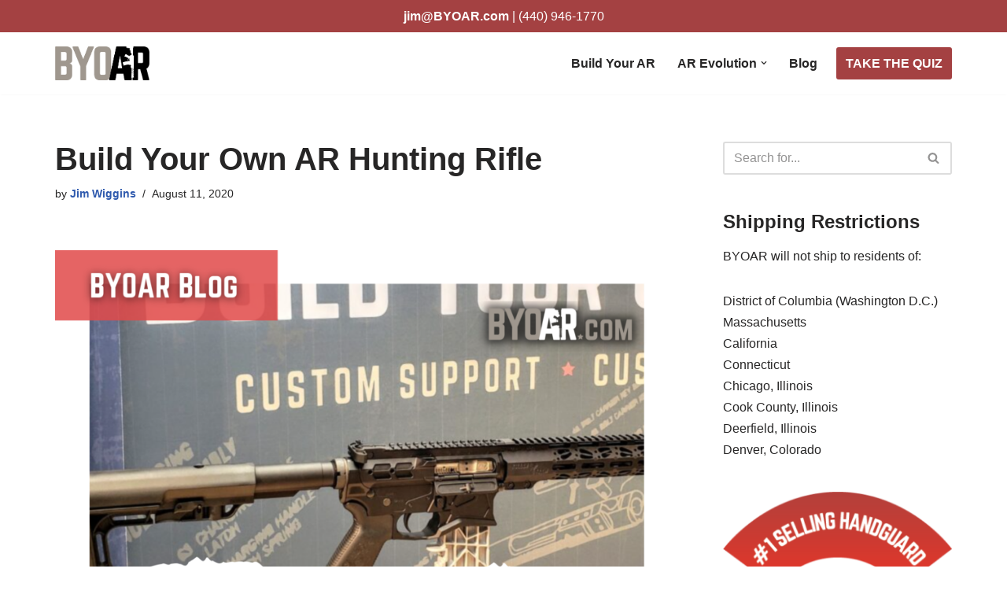

--- FILE ---
content_type: text/html; charset=UTF-8
request_url: https://www.byoar.com/2020/08/build-your-own-ar-hunting-rifle/
body_size: 33091
content:
<!DOCTYPE html>
<html lang="en-US">

<head>
	
	<meta charset="UTF-8">
	<meta name="viewport" content="width=device-width, initial-scale=1, minimum-scale=1">
	<link rel="profile" href="http://gmpg.org/xfn/11">
		<meta name='robots' content='index, follow, max-image-preview:large, max-snippet:-1, max-video-preview:-1' />

<!-- Google Tag Manager for WordPress by gtm4wp.com -->
<script data-cfasync="false" data-pagespeed-no-defer>
	var gtm4wp_datalayer_name = "dataLayer";
	var dataLayer = dataLayer || [];
</script>
<!-- End Google Tag Manager for WordPress by gtm4wp.com -->
	<!-- This site is optimized with the Yoast SEO plugin v26.6 - https://yoast.com/wordpress/plugins/seo/ -->
	<title>Build Your Own AR Hunting Rifle - BYOAR - Build Your Own AR</title>
	<link rel="canonical" href="https://www.byoar.com/2020/08/build-your-own-ar-hunting-rifle/" />
	<meta property="og:locale" content="en_US" />
	<meta property="og:type" content="article" />
	<meta property="og:title" content="Build Your Own AR Hunting Rifle - BYOAR - Build Your Own AR" />
	<meta property="og:description" content="As we start to ease towards fall and hunting season, you may be looking for an AR platform hunting rifle for those midwestern states that now allow straight walled rifle cartridges for deer hunting. These guns in the AR platform can be pricey to buy and building your own can save you hundreds of dollars.&hellip;&nbsp;Read More &raquo;Build Your Own AR Hunting Rifle" />
	<meta property="og:url" content="https://www.byoar.com/2020/08/build-your-own-ar-hunting-rifle/" />
	<meta property="og:site_name" content="BYOAR - Build Your Own AR" />
	<meta property="article:publisher" content="https://www.facebook.com/byoarinfo/" />
	<meta property="article:published_time" content="2020-08-11T14:33:59+00:00" />
	<meta property="article:modified_time" content="2023-03-30T14:23:13+00:00" />
	<meta property="og:image" content="https://www.byoar.com/wp-content/uploads/2020/08/BYOAR-Blog-Banner.png" />
	<meta property="og:image:width" content="2100" />
	<meta property="og:image:height" content="1400" />
	<meta property="og:image:type" content="image/png" />
	<meta name="author" content="Jim Wiggins" />
	<meta name="twitter:card" content="summary_large_image" />
	<meta name="twitter:label1" content="Written by" />
	<meta name="twitter:data1" content="Jim Wiggins" />
	<meta name="twitter:label2" content="Est. reading time" />
	<meta name="twitter:data2" content="2 minutes" />
	<script type="application/ld+json" class="yoast-schema-graph">{"@context":"https://schema.org","@graph":[{"@type":"Article","@id":"https://www.byoar.com/2020/08/build-your-own-ar-hunting-rifle/#article","isPartOf":{"@id":"https://www.byoar.com/2020/08/build-your-own-ar-hunting-rifle/"},"author":{"name":"Jim Wiggins","@id":"https://www.byoar.com/#/schema/person/75dd7030c6a2c0f7f7ee39f45e25bac1"},"headline":"Build Your Own AR Hunting Rifle","datePublished":"2020-08-11T14:33:59+00:00","dateModified":"2023-03-30T14:23:13+00:00","mainEntityOfPage":{"@id":"https://www.byoar.com/2020/08/build-your-own-ar-hunting-rifle/"},"wordCount":326,"commentCount":0,"publisher":{"@id":"https://www.byoar.com/#organization"},"image":{"@id":"https://www.byoar.com/2020/08/build-your-own-ar-hunting-rifle/#primaryimage"},"thumbnailUrl":"https://www.byoar.com/wp-content/uploads/2020/08/BYOAR-Blog-Banner.png","articleSection":["AR Build","Hunting"],"inLanguage":"en-US","potentialAction":[{"@type":"CommentAction","name":"Comment","target":["https://www.byoar.com/2020/08/build-your-own-ar-hunting-rifle/#respond"]}]},{"@type":"WebPage","@id":"https://www.byoar.com/2020/08/build-your-own-ar-hunting-rifle/","url":"https://www.byoar.com/2020/08/build-your-own-ar-hunting-rifle/","name":"Build Your Own AR Hunting Rifle - BYOAR - Build Your Own AR","isPartOf":{"@id":"https://www.byoar.com/#website"},"primaryImageOfPage":{"@id":"https://www.byoar.com/2020/08/build-your-own-ar-hunting-rifle/#primaryimage"},"image":{"@id":"https://www.byoar.com/2020/08/build-your-own-ar-hunting-rifle/#primaryimage"},"thumbnailUrl":"https://www.byoar.com/wp-content/uploads/2020/08/BYOAR-Blog-Banner.png","datePublished":"2020-08-11T14:33:59+00:00","dateModified":"2023-03-30T14:23:13+00:00","breadcrumb":{"@id":"https://www.byoar.com/2020/08/build-your-own-ar-hunting-rifle/#breadcrumb"},"inLanguage":"en-US","potentialAction":[{"@type":"ReadAction","target":["https://www.byoar.com/2020/08/build-your-own-ar-hunting-rifle/"]}]},{"@type":"ImageObject","inLanguage":"en-US","@id":"https://www.byoar.com/2020/08/build-your-own-ar-hunting-rifle/#primaryimage","url":"https://www.byoar.com/wp-content/uploads/2020/08/BYOAR-Blog-Banner.png","contentUrl":"https://www.byoar.com/wp-content/uploads/2020/08/BYOAR-Blog-Banner.png","width":2100,"height":1400,"caption":"hunting rifle"},{"@type":"BreadcrumbList","@id":"https://www.byoar.com/2020/08/build-your-own-ar-hunting-rifle/#breadcrumb","itemListElement":[{"@type":"ListItem","position":1,"name":"Home","item":"https://www.byoar.com/"},{"@type":"ListItem","position":2,"name":"Build Your Own AR Hunting Rifle"}]},{"@type":"WebSite","@id":"https://www.byoar.com/#website","url":"https://www.byoar.com/","name":"BYOAR - Build Your Own AR","description":"Build Your Own AR","publisher":{"@id":"https://www.byoar.com/#organization"},"potentialAction":[{"@type":"SearchAction","target":{"@type":"EntryPoint","urlTemplate":"https://www.byoar.com/?s={search_term_string}"},"query-input":{"@type":"PropertyValueSpecification","valueRequired":true,"valueName":"search_term_string"}}],"inLanguage":"en-US"},{"@type":"Organization","@id":"https://www.byoar.com/#organization","name":"BYOAR","url":"https://www.byoar.com/","logo":{"@type":"ImageObject","inLanguage":"en-US","@id":"https://www.byoar.com/#/schema/logo/image/","url":"https://www.byoar.com/wp-content/uploads/2019/10/BYOAR-logo.png","contentUrl":"https://www.byoar.com/wp-content/uploads/2019/10/BYOAR-logo.png","width":1600,"height":800,"caption":"BYOAR"},"image":{"@id":"https://www.byoar.com/#/schema/logo/image/"},"sameAs":["https://www.facebook.com/byoarinfo/","https://www.instagram.com/byoar/","https://www.youtube.com/channel/UCeHC5Nh00oUVDxGQ3bnFm-g"]},{"@type":"Person","@id":"https://www.byoar.com/#/schema/person/75dd7030c6a2c0f7f7ee39f45e25bac1","name":"Jim Wiggins","image":{"@type":"ImageObject","inLanguage":"en-US","@id":"https://www.byoar.com/#/schema/person/image/","url":"https://secure.gravatar.com/avatar/7a2e2f4e2902b029e11f820b347a567e6a5e2344619084866f4fea428e9277d2?s=96&d=mm&r=g","contentUrl":"https://secure.gravatar.com/avatar/7a2e2f4e2902b029e11f820b347a567e6a5e2344619084866f4fea428e9277d2?s=96&d=mm&r=g","caption":"Jim Wiggins"}}]}</script>
	<!-- / Yoast SEO plugin. -->


<link rel='dns-prefetch' href='//cdnjs.cloudflare.com' />
<link rel='dns-prefetch' href='//use.fontawesome.com' />
<link rel="alternate" type="application/rss+xml" title="BYOAR - Build Your Own AR &raquo; Feed" href="https://www.byoar.com/feed/" />
<link rel="alternate" type="application/rss+xml" title="BYOAR - Build Your Own AR &raquo; Comments Feed" href="https://www.byoar.com/comments/feed/" />
<link rel="alternate" type="application/rss+xml" title="BYOAR - Build Your Own AR &raquo; Build Your Own AR Hunting Rifle Comments Feed" href="https://www.byoar.com/2020/08/build-your-own-ar-hunting-rifle/feed/" />
<link rel="alternate" title="oEmbed (JSON)" type="application/json+oembed" href="https://www.byoar.com/wp-json/oembed/1.0/embed?url=https%3A%2F%2Fwww.byoar.com%2F2020%2F08%2Fbuild-your-own-ar-hunting-rifle%2F" />
<link rel="alternate" title="oEmbed (XML)" type="text/xml+oembed" href="https://www.byoar.com/wp-json/oembed/1.0/embed?url=https%3A%2F%2Fwww.byoar.com%2F2020%2F08%2Fbuild-your-own-ar-hunting-rifle%2F&#038;format=xml" />
		<!-- This site uses the Google Analytics by MonsterInsights plugin v9.11.0 - Using Analytics tracking - https://www.monsterinsights.com/ -->
							<script src="//www.googletagmanager.com/gtag/js?id=G-V3NR8TS0Y8"  data-cfasync="false" data-wpfc-render="false" async></script>
			<script data-cfasync="false" data-wpfc-render="false">
				var mi_version = '9.11.0';
				var mi_track_user = true;
				var mi_no_track_reason = '';
								var MonsterInsightsDefaultLocations = {"page_location":"https:\/\/www.byoar.com\/2020\/08\/build-your-own-ar-hunting-rifle\/"};
								if ( typeof MonsterInsightsPrivacyGuardFilter === 'function' ) {
					var MonsterInsightsLocations = (typeof MonsterInsightsExcludeQuery === 'object') ? MonsterInsightsPrivacyGuardFilter( MonsterInsightsExcludeQuery ) : MonsterInsightsPrivacyGuardFilter( MonsterInsightsDefaultLocations );
				} else {
					var MonsterInsightsLocations = (typeof MonsterInsightsExcludeQuery === 'object') ? MonsterInsightsExcludeQuery : MonsterInsightsDefaultLocations;
				}

								var disableStrs = [
										'ga-disable-G-V3NR8TS0Y8',
									];

				/* Function to detect opted out users */
				function __gtagTrackerIsOptedOut() {
					for (var index = 0; index < disableStrs.length; index++) {
						if (document.cookie.indexOf(disableStrs[index] + '=true') > -1) {
							return true;
						}
					}

					return false;
				}

				/* Disable tracking if the opt-out cookie exists. */
				if (__gtagTrackerIsOptedOut()) {
					for (var index = 0; index < disableStrs.length; index++) {
						window[disableStrs[index]] = true;
					}
				}

				/* Opt-out function */
				function __gtagTrackerOptout() {
					for (var index = 0; index < disableStrs.length; index++) {
						document.cookie = disableStrs[index] + '=true; expires=Thu, 31 Dec 2099 23:59:59 UTC; path=/';
						window[disableStrs[index]] = true;
					}
				}

				if ('undefined' === typeof gaOptout) {
					function gaOptout() {
						__gtagTrackerOptout();
					}
				}
								window.dataLayer = window.dataLayer || [];

				window.MonsterInsightsDualTracker = {
					helpers: {},
					trackers: {},
				};
				if (mi_track_user) {
					function __gtagDataLayer() {
						dataLayer.push(arguments);
					}

					function __gtagTracker(type, name, parameters) {
						if (!parameters) {
							parameters = {};
						}

						if (parameters.send_to) {
							__gtagDataLayer.apply(null, arguments);
							return;
						}

						if (type === 'event') {
														parameters.send_to = monsterinsights_frontend.v4_id;
							var hookName = name;
							if (typeof parameters['event_category'] !== 'undefined') {
								hookName = parameters['event_category'] + ':' + name;
							}

							if (typeof MonsterInsightsDualTracker.trackers[hookName] !== 'undefined') {
								MonsterInsightsDualTracker.trackers[hookName](parameters);
							} else {
								__gtagDataLayer('event', name, parameters);
							}
							
						} else {
							__gtagDataLayer.apply(null, arguments);
						}
					}

					__gtagTracker('js', new Date());
					__gtagTracker('set', {
						'developer_id.dZGIzZG': true,
											});
					if ( MonsterInsightsLocations.page_location ) {
						__gtagTracker('set', MonsterInsightsLocations);
					}
										__gtagTracker('config', 'G-V3NR8TS0Y8', {"forceSSL":"true","link_attribution":"true"} );
										window.gtag = __gtagTracker;										(function () {
						/* https://developers.google.com/analytics/devguides/collection/analyticsjs/ */
						/* ga and __gaTracker compatibility shim. */
						var noopfn = function () {
							return null;
						};
						var newtracker = function () {
							return new Tracker();
						};
						var Tracker = function () {
							return null;
						};
						var p = Tracker.prototype;
						p.get = noopfn;
						p.set = noopfn;
						p.send = function () {
							var args = Array.prototype.slice.call(arguments);
							args.unshift('send');
							__gaTracker.apply(null, args);
						};
						var __gaTracker = function () {
							var len = arguments.length;
							if (len === 0) {
								return;
							}
							var f = arguments[len - 1];
							if (typeof f !== 'object' || f === null || typeof f.hitCallback !== 'function') {
								if ('send' === arguments[0]) {
									var hitConverted, hitObject = false, action;
									if ('event' === arguments[1]) {
										if ('undefined' !== typeof arguments[3]) {
											hitObject = {
												'eventAction': arguments[3],
												'eventCategory': arguments[2],
												'eventLabel': arguments[4],
												'value': arguments[5] ? arguments[5] : 1,
											}
										}
									}
									if ('pageview' === arguments[1]) {
										if ('undefined' !== typeof arguments[2]) {
											hitObject = {
												'eventAction': 'page_view',
												'page_path': arguments[2],
											}
										}
									}
									if (typeof arguments[2] === 'object') {
										hitObject = arguments[2];
									}
									if (typeof arguments[5] === 'object') {
										Object.assign(hitObject, arguments[5]);
									}
									if ('undefined' !== typeof arguments[1].hitType) {
										hitObject = arguments[1];
										if ('pageview' === hitObject.hitType) {
											hitObject.eventAction = 'page_view';
										}
									}
									if (hitObject) {
										action = 'timing' === arguments[1].hitType ? 'timing_complete' : hitObject.eventAction;
										hitConverted = mapArgs(hitObject);
										__gtagTracker('event', action, hitConverted);
									}
								}
								return;
							}

							function mapArgs(args) {
								var arg, hit = {};
								var gaMap = {
									'eventCategory': 'event_category',
									'eventAction': 'event_action',
									'eventLabel': 'event_label',
									'eventValue': 'event_value',
									'nonInteraction': 'non_interaction',
									'timingCategory': 'event_category',
									'timingVar': 'name',
									'timingValue': 'value',
									'timingLabel': 'event_label',
									'page': 'page_path',
									'location': 'page_location',
									'title': 'page_title',
									'referrer' : 'page_referrer',
								};
								for (arg in args) {
																		if (!(!args.hasOwnProperty(arg) || !gaMap.hasOwnProperty(arg))) {
										hit[gaMap[arg]] = args[arg];
									} else {
										hit[arg] = args[arg];
									}
								}
								return hit;
							}

							try {
								f.hitCallback();
							} catch (ex) {
							}
						};
						__gaTracker.create = newtracker;
						__gaTracker.getByName = newtracker;
						__gaTracker.getAll = function () {
							return [];
						};
						__gaTracker.remove = noopfn;
						__gaTracker.loaded = true;
						window['__gaTracker'] = __gaTracker;
					})();
									} else {
										console.log("");
					(function () {
						function __gtagTracker() {
							return null;
						}

						window['__gtagTracker'] = __gtagTracker;
						window['gtag'] = __gtagTracker;
					})();
									}
			</script>
							<!-- / Google Analytics by MonsterInsights -->
		<style id='wp-img-auto-sizes-contain-inline-css'>
img:is([sizes=auto i],[sizes^="auto," i]){contain-intrinsic-size:3000px 1500px}
/*# sourceURL=wp-img-auto-sizes-contain-inline-css */
</style>
<link rel='stylesheet' id='wc-authorize-net-cim-credit-card-checkout-block-css' href='https://www.byoar.com/wp-content/plugins/woocommerce-gateway-authorize-net-cim/assets/css/blocks/wc-authorize-net-cim-checkout-block.css?ver=3.10.12' media='all' />
<link rel='stylesheet' id='wc-authorize-net-cim-echeck-checkout-block-css' href='https://www.byoar.com/wp-content/plugins/woocommerce-gateway-authorize-net-cim/assets/css/blocks/wc-authorize-net-cim-checkout-block.css?ver=3.10.12' media='all' />
<link rel='stylesheet' id='woosb-blocks-css' href='https://www.byoar.com/wp-content/plugins/woo-product-bundle/assets/css/blocks.css?ver=8.2.8' media='all' />
<link rel='stylesheet' id='acfwf-wc-cart-block-integration-css' href='https://www.byoar.com/wp-content/plugins/advanced-coupons-for-woocommerce-free/dist/assets/index-467dde24.css?ver=1767172689' media='all' />
<link rel='stylesheet' id='acfwf-wc-checkout-block-integration-css' href='https://www.byoar.com/wp-content/plugins/advanced-coupons-for-woocommerce-free/dist/assets/index-2a7d8588.css?ver=1767172689' media='all' />
<link rel='stylesheet' id='woolentor-product-grid-modern-css' href='https://www.byoar.com/wp-content/plugins/woolentor-addons/assets/css/product-grid/modern.css?ver=3.3.0' media='all' />
<link rel='stylesheet' id='woolentor-product-grid-luxury-css' href='https://www.byoar.com/wp-content/plugins/woolentor-addons/assets/css/product-grid/luxury.css?ver=3.3.0' media='all' />
<link rel='stylesheet' id='woolentor-product-grid-editorial-css' href='https://www.byoar.com/wp-content/plugins/woolentor-addons/assets/css/product-grid/editorial.css?ver=3.3.0' media='all' />
<link rel='stylesheet' id='woolentor-product-grid-magazine-css' href='https://www.byoar.com/wp-content/plugins/woolentor-addons/assets/css/product-grid/magazine.css?ver=3.3.0' media='all' />
<style id='wp-emoji-styles-inline-css'>

	img.wp-smiley, img.emoji {
		display: inline !important;
		border: none !important;
		box-shadow: none !important;
		height: 1em !important;
		width: 1em !important;
		margin: 0 0.07em !important;
		vertical-align: -0.1em !important;
		background: none !important;
		padding: 0 !important;
	}
/*# sourceURL=wp-emoji-styles-inline-css */
</style>
<link rel='stylesheet' id='wp-block-library-css' href='https://www.byoar.com/wp-includes/css/dist/block-library/style.min.css?ver=1092f73c2bceffd874702ff29dbaf592' media='all' />
<style id='classic-theme-styles-inline-css'>
/*! This file is auto-generated */
.wp-block-button__link{color:#fff;background-color:#32373c;border-radius:9999px;box-shadow:none;text-decoration:none;padding:calc(.667em + 2px) calc(1.333em + 2px);font-size:1.125em}.wp-block-file__button{background:#32373c;color:#fff;text-decoration:none}
/*# sourceURL=/wp-includes/css/classic-themes.min.css */
</style>
<link rel='stylesheet' id='acfw-blocks-frontend-css' href='https://www.byoar.com/wp-content/plugins/advanced-coupons-for-woocommerce-free/css/acfw-blocks-frontend.css?ver=4.7.1' media='all' />
<link rel='stylesheet' id='woolentor-block-common-css' href='https://www.byoar.com/wp-content/plugins/woolentor-addons/woolentor-blocks/assets/css/common-style.css?ver=3.3.0' media='all' />
<link rel='stylesheet' id='woolentor-block-default-css' href='https://www.byoar.com/wp-content/plugins/woolentor-addons/woolentor-blocks/assets/css/style-index.css?ver=3.3.0' media='all' />
<style id='global-styles-inline-css'>
:root{--wp--preset--aspect-ratio--square: 1;--wp--preset--aspect-ratio--4-3: 4/3;--wp--preset--aspect-ratio--3-4: 3/4;--wp--preset--aspect-ratio--3-2: 3/2;--wp--preset--aspect-ratio--2-3: 2/3;--wp--preset--aspect-ratio--16-9: 16/9;--wp--preset--aspect-ratio--9-16: 9/16;--wp--preset--color--black: #000000;--wp--preset--color--cyan-bluish-gray: #abb8c3;--wp--preset--color--white: #ffffff;--wp--preset--color--pale-pink: #f78da7;--wp--preset--color--vivid-red: #cf2e2e;--wp--preset--color--luminous-vivid-orange: #ff6900;--wp--preset--color--luminous-vivid-amber: #fcb900;--wp--preset--color--light-green-cyan: #7bdcb5;--wp--preset--color--vivid-green-cyan: #00d084;--wp--preset--color--pale-cyan-blue: #8ed1fc;--wp--preset--color--vivid-cyan-blue: #0693e3;--wp--preset--color--vivid-purple: #9b51e0;--wp--preset--color--neve-link-color: var(--nv-primary-accent);--wp--preset--color--neve-link-hover-color: var(--nv-secondary-accent);--wp--preset--color--nv-site-bg: var(--nv-site-bg);--wp--preset--color--nv-light-bg: var(--nv-light-bg);--wp--preset--color--nv-dark-bg: var(--nv-dark-bg);--wp--preset--color--neve-text-color: var(--nv-text-color);--wp--preset--color--nv-text-dark-bg: var(--nv-text-dark-bg);--wp--preset--color--nv-c-1: var(--nv-c-1);--wp--preset--color--nv-c-2: var(--nv-c-2);--wp--preset--gradient--vivid-cyan-blue-to-vivid-purple: linear-gradient(135deg,rgb(6,147,227) 0%,rgb(155,81,224) 100%);--wp--preset--gradient--light-green-cyan-to-vivid-green-cyan: linear-gradient(135deg,rgb(122,220,180) 0%,rgb(0,208,130) 100%);--wp--preset--gradient--luminous-vivid-amber-to-luminous-vivid-orange: linear-gradient(135deg,rgb(252,185,0) 0%,rgb(255,105,0) 100%);--wp--preset--gradient--luminous-vivid-orange-to-vivid-red: linear-gradient(135deg,rgb(255,105,0) 0%,rgb(207,46,46) 100%);--wp--preset--gradient--very-light-gray-to-cyan-bluish-gray: linear-gradient(135deg,rgb(238,238,238) 0%,rgb(169,184,195) 100%);--wp--preset--gradient--cool-to-warm-spectrum: linear-gradient(135deg,rgb(74,234,220) 0%,rgb(151,120,209) 20%,rgb(207,42,186) 40%,rgb(238,44,130) 60%,rgb(251,105,98) 80%,rgb(254,248,76) 100%);--wp--preset--gradient--blush-light-purple: linear-gradient(135deg,rgb(255,206,236) 0%,rgb(152,150,240) 100%);--wp--preset--gradient--blush-bordeaux: linear-gradient(135deg,rgb(254,205,165) 0%,rgb(254,45,45) 50%,rgb(107,0,62) 100%);--wp--preset--gradient--luminous-dusk: linear-gradient(135deg,rgb(255,203,112) 0%,rgb(199,81,192) 50%,rgb(65,88,208) 100%);--wp--preset--gradient--pale-ocean: linear-gradient(135deg,rgb(255,245,203) 0%,rgb(182,227,212) 50%,rgb(51,167,181) 100%);--wp--preset--gradient--electric-grass: linear-gradient(135deg,rgb(202,248,128) 0%,rgb(113,206,126) 100%);--wp--preset--gradient--midnight: linear-gradient(135deg,rgb(2,3,129) 0%,rgb(40,116,252) 100%);--wp--preset--font-size--small: 13px;--wp--preset--font-size--medium: 20px;--wp--preset--font-size--large: 36px;--wp--preset--font-size--x-large: 42px;--wp--preset--spacing--20: 0.44rem;--wp--preset--spacing--30: 0.67rem;--wp--preset--spacing--40: 1rem;--wp--preset--spacing--50: 1.5rem;--wp--preset--spacing--60: 2.25rem;--wp--preset--spacing--70: 3.38rem;--wp--preset--spacing--80: 5.06rem;--wp--preset--shadow--natural: 6px 6px 9px rgba(0, 0, 0, 0.2);--wp--preset--shadow--deep: 12px 12px 50px rgba(0, 0, 0, 0.4);--wp--preset--shadow--sharp: 6px 6px 0px rgba(0, 0, 0, 0.2);--wp--preset--shadow--outlined: 6px 6px 0px -3px rgb(255, 255, 255), 6px 6px rgb(0, 0, 0);--wp--preset--shadow--crisp: 6px 6px 0px rgb(0, 0, 0);}:where(.is-layout-flex){gap: 0.5em;}:where(.is-layout-grid){gap: 0.5em;}body .is-layout-flex{display: flex;}.is-layout-flex{flex-wrap: wrap;align-items: center;}.is-layout-flex > :is(*, div){margin: 0;}body .is-layout-grid{display: grid;}.is-layout-grid > :is(*, div){margin: 0;}:where(.wp-block-columns.is-layout-flex){gap: 2em;}:where(.wp-block-columns.is-layout-grid){gap: 2em;}:where(.wp-block-post-template.is-layout-flex){gap: 1.25em;}:where(.wp-block-post-template.is-layout-grid){gap: 1.25em;}.has-black-color{color: var(--wp--preset--color--black) !important;}.has-cyan-bluish-gray-color{color: var(--wp--preset--color--cyan-bluish-gray) !important;}.has-white-color{color: var(--wp--preset--color--white) !important;}.has-pale-pink-color{color: var(--wp--preset--color--pale-pink) !important;}.has-vivid-red-color{color: var(--wp--preset--color--vivid-red) !important;}.has-luminous-vivid-orange-color{color: var(--wp--preset--color--luminous-vivid-orange) !important;}.has-luminous-vivid-amber-color{color: var(--wp--preset--color--luminous-vivid-amber) !important;}.has-light-green-cyan-color{color: var(--wp--preset--color--light-green-cyan) !important;}.has-vivid-green-cyan-color{color: var(--wp--preset--color--vivid-green-cyan) !important;}.has-pale-cyan-blue-color{color: var(--wp--preset--color--pale-cyan-blue) !important;}.has-vivid-cyan-blue-color{color: var(--wp--preset--color--vivid-cyan-blue) !important;}.has-vivid-purple-color{color: var(--wp--preset--color--vivid-purple) !important;}.has-neve-link-color-color{color: var(--wp--preset--color--neve-link-color) !important;}.has-neve-link-hover-color-color{color: var(--wp--preset--color--neve-link-hover-color) !important;}.has-nv-site-bg-color{color: var(--wp--preset--color--nv-site-bg) !important;}.has-nv-light-bg-color{color: var(--wp--preset--color--nv-light-bg) !important;}.has-nv-dark-bg-color{color: var(--wp--preset--color--nv-dark-bg) !important;}.has-neve-text-color-color{color: var(--wp--preset--color--neve-text-color) !important;}.has-nv-text-dark-bg-color{color: var(--wp--preset--color--nv-text-dark-bg) !important;}.has-nv-c-1-color{color: var(--wp--preset--color--nv-c-1) !important;}.has-nv-c-2-color{color: var(--wp--preset--color--nv-c-2) !important;}.has-black-background-color{background-color: var(--wp--preset--color--black) !important;}.has-cyan-bluish-gray-background-color{background-color: var(--wp--preset--color--cyan-bluish-gray) !important;}.has-white-background-color{background-color: var(--wp--preset--color--white) !important;}.has-pale-pink-background-color{background-color: var(--wp--preset--color--pale-pink) !important;}.has-vivid-red-background-color{background-color: var(--wp--preset--color--vivid-red) !important;}.has-luminous-vivid-orange-background-color{background-color: var(--wp--preset--color--luminous-vivid-orange) !important;}.has-luminous-vivid-amber-background-color{background-color: var(--wp--preset--color--luminous-vivid-amber) !important;}.has-light-green-cyan-background-color{background-color: var(--wp--preset--color--light-green-cyan) !important;}.has-vivid-green-cyan-background-color{background-color: var(--wp--preset--color--vivid-green-cyan) !important;}.has-pale-cyan-blue-background-color{background-color: var(--wp--preset--color--pale-cyan-blue) !important;}.has-vivid-cyan-blue-background-color{background-color: var(--wp--preset--color--vivid-cyan-blue) !important;}.has-vivid-purple-background-color{background-color: var(--wp--preset--color--vivid-purple) !important;}.has-neve-link-color-background-color{background-color: var(--wp--preset--color--neve-link-color) !important;}.has-neve-link-hover-color-background-color{background-color: var(--wp--preset--color--neve-link-hover-color) !important;}.has-nv-site-bg-background-color{background-color: var(--wp--preset--color--nv-site-bg) !important;}.has-nv-light-bg-background-color{background-color: var(--wp--preset--color--nv-light-bg) !important;}.has-nv-dark-bg-background-color{background-color: var(--wp--preset--color--nv-dark-bg) !important;}.has-neve-text-color-background-color{background-color: var(--wp--preset--color--neve-text-color) !important;}.has-nv-text-dark-bg-background-color{background-color: var(--wp--preset--color--nv-text-dark-bg) !important;}.has-nv-c-1-background-color{background-color: var(--wp--preset--color--nv-c-1) !important;}.has-nv-c-2-background-color{background-color: var(--wp--preset--color--nv-c-2) !important;}.has-black-border-color{border-color: var(--wp--preset--color--black) !important;}.has-cyan-bluish-gray-border-color{border-color: var(--wp--preset--color--cyan-bluish-gray) !important;}.has-white-border-color{border-color: var(--wp--preset--color--white) !important;}.has-pale-pink-border-color{border-color: var(--wp--preset--color--pale-pink) !important;}.has-vivid-red-border-color{border-color: var(--wp--preset--color--vivid-red) !important;}.has-luminous-vivid-orange-border-color{border-color: var(--wp--preset--color--luminous-vivid-orange) !important;}.has-luminous-vivid-amber-border-color{border-color: var(--wp--preset--color--luminous-vivid-amber) !important;}.has-light-green-cyan-border-color{border-color: var(--wp--preset--color--light-green-cyan) !important;}.has-vivid-green-cyan-border-color{border-color: var(--wp--preset--color--vivid-green-cyan) !important;}.has-pale-cyan-blue-border-color{border-color: var(--wp--preset--color--pale-cyan-blue) !important;}.has-vivid-cyan-blue-border-color{border-color: var(--wp--preset--color--vivid-cyan-blue) !important;}.has-vivid-purple-border-color{border-color: var(--wp--preset--color--vivid-purple) !important;}.has-neve-link-color-border-color{border-color: var(--wp--preset--color--neve-link-color) !important;}.has-neve-link-hover-color-border-color{border-color: var(--wp--preset--color--neve-link-hover-color) !important;}.has-nv-site-bg-border-color{border-color: var(--wp--preset--color--nv-site-bg) !important;}.has-nv-light-bg-border-color{border-color: var(--wp--preset--color--nv-light-bg) !important;}.has-nv-dark-bg-border-color{border-color: var(--wp--preset--color--nv-dark-bg) !important;}.has-neve-text-color-border-color{border-color: var(--wp--preset--color--neve-text-color) !important;}.has-nv-text-dark-bg-border-color{border-color: var(--wp--preset--color--nv-text-dark-bg) !important;}.has-nv-c-1-border-color{border-color: var(--wp--preset--color--nv-c-1) !important;}.has-nv-c-2-border-color{border-color: var(--wp--preset--color--nv-c-2) !important;}.has-vivid-cyan-blue-to-vivid-purple-gradient-background{background: var(--wp--preset--gradient--vivid-cyan-blue-to-vivid-purple) !important;}.has-light-green-cyan-to-vivid-green-cyan-gradient-background{background: var(--wp--preset--gradient--light-green-cyan-to-vivid-green-cyan) !important;}.has-luminous-vivid-amber-to-luminous-vivid-orange-gradient-background{background: var(--wp--preset--gradient--luminous-vivid-amber-to-luminous-vivid-orange) !important;}.has-luminous-vivid-orange-to-vivid-red-gradient-background{background: var(--wp--preset--gradient--luminous-vivid-orange-to-vivid-red) !important;}.has-very-light-gray-to-cyan-bluish-gray-gradient-background{background: var(--wp--preset--gradient--very-light-gray-to-cyan-bluish-gray) !important;}.has-cool-to-warm-spectrum-gradient-background{background: var(--wp--preset--gradient--cool-to-warm-spectrum) !important;}.has-blush-light-purple-gradient-background{background: var(--wp--preset--gradient--blush-light-purple) !important;}.has-blush-bordeaux-gradient-background{background: var(--wp--preset--gradient--blush-bordeaux) !important;}.has-luminous-dusk-gradient-background{background: var(--wp--preset--gradient--luminous-dusk) !important;}.has-pale-ocean-gradient-background{background: var(--wp--preset--gradient--pale-ocean) !important;}.has-electric-grass-gradient-background{background: var(--wp--preset--gradient--electric-grass) !important;}.has-midnight-gradient-background{background: var(--wp--preset--gradient--midnight) !important;}.has-small-font-size{font-size: var(--wp--preset--font-size--small) !important;}.has-medium-font-size{font-size: var(--wp--preset--font-size--medium) !important;}.has-large-font-size{font-size: var(--wp--preset--font-size--large) !important;}.has-x-large-font-size{font-size: var(--wp--preset--font-size--x-large) !important;}
:where(.wp-block-post-template.is-layout-flex){gap: 1.25em;}:where(.wp-block-post-template.is-layout-grid){gap: 1.25em;}
:where(.wp-block-term-template.is-layout-flex){gap: 1.25em;}:where(.wp-block-term-template.is-layout-grid){gap: 1.25em;}
:where(.wp-block-columns.is-layout-flex){gap: 2em;}:where(.wp-block-columns.is-layout-grid){gap: 2em;}
:root :where(.wp-block-pullquote){font-size: 1.5em;line-height: 1.6;}
/*# sourceURL=global-styles-inline-css */
</style>
<link rel='stylesheet' id='photo-sphere-viewer-css' href='https://www.byoar.com/wp-content/plugins/360-viewer-light-for-elementor-wpbakery/data/assets/css/photo-sphere-viewer.min.css?ver=1577140922' media='all' />
<link rel='stylesheet' id='plugin-test-data-css-css' href='https://www.byoar.com/wp-content/plugins/360-viewer-light-for-elementor-wpbakery/data/assets/css/data.css?ver=1577140922' media='all' />
<link rel='stylesheet' id='wc-deposits-styles-css' href='https://www.byoar.com/wp-content/plugins/deposits-for-woocommerce//assets/css/deposit-form.min.css?ver=3.8.0' media='all' />
<link rel='stylesheet' id='wc-deposits-payment-styles-css' href='https://www.byoar.com/wp-content/plugins/deposits-for-woocommerce//assets/css/payment-plans.min.css?ver=3.8.0' media='all' />
<link rel='stylesheet' id='fd-imagebox-element-css' href='https://www.byoar.com/wp-content/plugins/fd-elementor-imagebox/assets/css/fd-elemetor-imagebox.css?ver=1092f73c2bceffd874702ff29dbaf592' media='all' />
<link rel='stylesheet' id='menu-image-css' href='https://www.byoar.com/wp-content/plugins/menu-image/includes/css/menu-image.css?ver=3.13' media='all' />
<link rel='stylesheet' id='dashicons-css' href='https://www.byoar.com/wp-includes/css/dashicons.min.css?ver=1092f73c2bceffd874702ff29dbaf592' media='all' />
<link rel='stylesheet' id='spin360-style-css' href='https://www.byoar.com/wp-content/plugins/spin360/spin360.css?ver=1092f73c2bceffd874702ff29dbaf592' media='all' />
<link rel='stylesheet' id='spin360-font-awesome-css' href='https://www.byoar.com/wp-content/plugins/spin360/css/spin-style.css?ver=1092f73c2bceffd874702ff29dbaf592' media='all' />
<link rel='stylesheet' id='SFSImainCss-css' href='https://www.byoar.com/wp-content/plugins/ultimate-social-media-icons/css/sfsi-style.css?ver=2.9.6' media='all' />
<link rel='stylesheet' id='vrm360-style-css' href='https://www.byoar.com/wp-content/plugins/vrm360/vrm360.css?ver=1092f73c2bceffd874702ff29dbaf592' media='all' />
<link rel='stylesheet' id='vrm360-font-awesome-css' href='https://www.byoar.com/wp-content/plugins/vrm360/css/vrm-style.css?ver=1092f73c2bceffd874702ff29dbaf592' media='all' />
<link rel='stylesheet' id='wpmenucart-icons-css' href='https://www.byoar.com/wp-content/plugins/woocommerce-menu-bar-cart/assets/css/wpmenucart-icons.min.css?ver=2.14.12' media='all' />
<style id='wpmenucart-icons-inline-css'>
@font-face{font-family:WPMenuCart;src:url(https://www.byoar.com/wp-content/plugins/woocommerce-menu-bar-cart/assets/fonts/WPMenuCart.eot);src:url(https://www.byoar.com/wp-content/plugins/woocommerce-menu-bar-cart/assets/fonts/WPMenuCart.eot?#iefix) format('embedded-opentype'),url(https://www.byoar.com/wp-content/plugins/woocommerce-menu-bar-cart/assets/fonts/WPMenuCart.woff2) format('woff2'),url(https://www.byoar.com/wp-content/plugins/woocommerce-menu-bar-cart/assets/fonts/WPMenuCart.woff) format('woff'),url(https://www.byoar.com/wp-content/plugins/woocommerce-menu-bar-cart/assets/fonts/WPMenuCart.ttf) format('truetype'),url(https://www.byoar.com/wp-content/plugins/woocommerce-menu-bar-cart/assets/fonts/WPMenuCart.svg#WPMenuCart) format('svg');font-weight:400;font-style:normal;font-display:swap}
/*# sourceURL=wpmenucart-icons-inline-css */
</style>
<link rel='stylesheet' id='wpmenucart-css' href='https://www.byoar.com/wp-content/plugins/woocommerce-menu-bar-cart/assets/css/wpmenucart-main.min.css?ver=2.14.12' media='all' />
<link rel='stylesheet' id='woocommerce-layout-css' href='https://www.byoar.com/wp-content/plugins/woocommerce/assets/css/woocommerce-layout.css?ver=9.9.6' media='all' />
<link rel='stylesheet' id='woocommerce-smallscreen-css' href='https://www.byoar.com/wp-content/plugins/woocommerce/assets/css/woocommerce-smallscreen.css?ver=9.9.6' media='only screen and (max-width: 768px)' />
<link rel='stylesheet' id='woocommerce-general-css' href='https://www.byoar.com/wp-content/plugins/woocommerce/assets/css/woocommerce.css?ver=9.9.6' media='all' />
<style id='woocommerce-inline-inline-css'>
.woocommerce form .form-row .required { visibility: visible; }
/*# sourceURL=woocommerce-inline-inline-css */
</style>
<link rel='stylesheet' id='wpim-style-css' href='https://www.byoar.com/wp-content/plugins/wp-image-makers-easy-hotspot-solution//assets/css/front.css?ver=1.0.0' media='all' />
<style id='wpim-style-inline-css'>
.wpim-2084__c7{top:48px;left:226px}.wpim-2084__c7 .wpim-marker__icon{width:30px;height:30px;border-radius:100%;border-width:2px;border-style:solid;border-color:#ffffff;transform:rotate(0deg);background-color:#3F51B5;color:#ffffff;font-size:14px;line-height:30px;}
/*# sourceURL=wpim-style-inline-css */
</style>
<link rel='stylesheet' id='animate-css' href='https://www.byoar.com/wp-content/plugins/wp-image-makers-easy-hotspot-solution//assets/css/animate.css?ver=3.5.2' media='all' />
<link rel='stylesheet' id='wpvrfontawesome-css' href='https://use.fontawesome.com/releases/v6.5.1/css/all.css?ver=8.5.50' media='all' />
<link rel='stylesheet' id='panellium-css-css' href='https://www.byoar.com/wp-content/plugins/wpvr/public/lib/pannellum/src/css/pannellum.css?ver=1' media='all' />
<link rel='stylesheet' id='videojs-css-css' href='https://www.byoar.com/wp-content/plugins/wpvr/public/lib/pannellum/src/css/video-js.css?ver=1' media='all' />
<link rel='stylesheet' id='videojs-vr-css-css' href='https://www.byoar.com/wp-content/plugins/wpvr/public/lib/videojs-vr/videojs-vr.css?ver=1' media='all' />
<link rel='stylesheet' id='owl-css-css' href='https://www.byoar.com/wp-content/plugins/wpvr/public/css/owl.carousel.css?ver=8.5.50' media='all' />
<link rel='stylesheet' id='wpvr-css' href='https://www.byoar.com/wp-content/plugins/wpvr/public/css/wpvr-public.css?ver=8.5.50' media='all' />
<link rel='stylesheet' id='wt-smart-coupon-for-woo-css' href='https://www.byoar.com/wp-content/plugins/wt-smart-coupons-for-woocommerce/public/css/wt-smart-coupon-public.css?ver=2.2.6' media='all' />
<link rel='stylesheet' id='aws-style-css' href='https://www.byoar.com/wp-content/plugins/advanced-woo-search/assets/css/common.min.css?ver=3.50' media='all' />
<link rel='stylesheet' id='wc-composite-css-css' href='https://www.byoar.com/wp-content/plugins/woocommerce-composite-products/assets/css/frontend/woocommerce.css?ver=8.10.5' media='all' />
<link rel='stylesheet' id='if-menu-site-css-css' href='https://www.byoar.com/wp-content/plugins/if-menu/assets/if-menu-site.css?ver=1092f73c2bceffd874702ff29dbaf592' media='all' />
<link rel='stylesheet' id='font-awesome-css' href='https://www.byoar.com/wp-content/plugins/elementor/assets/lib/font-awesome/css/font-awesome.min.css?ver=4.7.0' media='all' />
<link rel='stylesheet' id='simple-line-icons-wl-css' href='https://www.byoar.com/wp-content/plugins/woolentor-addons/assets/css/simple-line-icons.css?ver=3.3.0' media='all' />
<link rel='stylesheet' id='htflexboxgrid-css' href='https://www.byoar.com/wp-content/plugins/woolentor-addons/assets/css/htflexboxgrid.css?ver=3.3.0' media='all' />
<link rel='stylesheet' id='slick-css' href='https://www.byoar.com/wp-content/plugins/woolentor-addons/assets/css/slick.css?ver=3.3.0' media='all' />
<link rel='stylesheet' id='woolentor-widgets-css' href='https://www.byoar.com/wp-content/plugins/woolentor-addons/assets/css/woolentor-widgets.css?ver=3.3.0' media='all' />
<link rel='stylesheet' id='photoswipe-css' href='https://www.byoar.com/wp-content/plugins/woocommerce/assets/css/photoswipe/photoswipe.min.css?ver=9.9.6' media='all' />
<link rel='stylesheet' id='photoswipe-default-skin-css' href='https://www.byoar.com/wp-content/plugins/woocommerce/assets/css/photoswipe/default-skin/default-skin.min.css?ver=9.9.6' media='all' />
<link rel='stylesheet' id='woolentor-quickview-css' href='https://www.byoar.com/wp-content/plugins/woolentor-addons/includes/modules/quickview/assets/css/frontend.css?ver=3.3.0' media='all' />
<link rel='stylesheet' id='brands-styles-css' href='https://www.byoar.com/wp-content/plugins/woocommerce/assets/css/brands.css?ver=9.9.6' media='all' />
<link rel='stylesheet' id='woosb-frontend-css' href='https://www.byoar.com/wp-content/plugins/woo-product-bundle/assets/css/frontend.css?ver=8.2.8' media='all' />
<link rel='stylesheet' id='wcsatt-css-css' href='https://www.byoar.com/wp-content/plugins/woocommerce-all-products-for-subscriptions/assets/css/frontend/woocommerce.css?ver=4.1.0' media='all' />
<link rel='stylesheet' id='neve-woocommerce-css' href='https://www.byoar.com/wp-content/themes/neve/assets/css/woocommerce.min.css?ver=4.2.2' media='all' />
<link rel='stylesheet' id='neve-style-css' href='https://www.byoar.com/wp-content/themes/neve/style-main-new.min.css?ver=4.2.2' media='all' />
<style id='neve-style-inline-css'>
.is-menu-sidebar .header-menu-sidebar { visibility: visible; }.is-menu-sidebar.menu_sidebar_slide_left .header-menu-sidebar { transform: translate3d(0, 0, 0); left: 0; }.is-menu-sidebar.menu_sidebar_slide_right .header-menu-sidebar { transform: translate3d(0, 0, 0); right: 0; }.is-menu-sidebar.menu_sidebar_pull_right .header-menu-sidebar, .is-menu-sidebar.menu_sidebar_pull_left .header-menu-sidebar { transform: translateX(0); }.is-menu-sidebar.menu_sidebar_dropdown .header-menu-sidebar { height: auto; }.is-menu-sidebar.menu_sidebar_dropdown .header-menu-sidebar-inner { max-height: 400px; padding: 20px 0; }.is-menu-sidebar.menu_sidebar_full_canvas .header-menu-sidebar { opacity: 1; }.header-menu-sidebar .menu-item-nav-search:not(.floating) { pointer-events: none; }.header-menu-sidebar .menu-item-nav-search .is-menu-sidebar { pointer-events: unset; }@media screen and (max-width: 960px) { .builder-item.cr .item--inner { --textalign: center; --justify: center; } }
.nv-meta-list li.meta:not(:last-child):after { content:"/" }.nv-meta-list .no-mobile{
			display:none;
		}.nv-meta-list li.last::after{
			content: ""!important;
		}@media (min-width: 769px) {
			.nv-meta-list .no-mobile {
				display: inline-block;
			}
			.nv-meta-list li.last:not(:last-child)::after {
		 		content: "/" !important;
			}
		}
 :root{ --container: 748px;--postwidth:100%; --primarybtnbg: var(--nv-primary-accent); --primarybtnhoverbg: var(--nv-primary-accent); --primarybtncolor: #fff; --secondarybtncolor: var(--nv-primary-accent); --primarybtnhovercolor: #fff; --secondarybtnhovercolor: var(--nv-primary-accent);--primarybtnborderradius:3px;--secondarybtnborderradius:3px;--secondarybtnborderwidth:3px;--btnpadding:13px 15px;--primarybtnpadding:13px 15px;--secondarybtnpadding:calc(13px - 3px) calc(15px - 3px); --bodyfontfamily: Arial,Helvetica,sans-serif; --bodyfontsize: 15px; --bodylineheight: 1.6; --bodyletterspacing: 0px; --bodyfontweight: 400; --h1fontsize: 36px; --h1fontweight: 700; --h1lineheight: 1.2; --h1letterspacing: 0px; --h1texttransform: none; --h2fontsize: 28px; --h2fontweight: 700; --h2lineheight: 1.3; --h2letterspacing: 0px; --h2texttransform: none; --h3fontsize: 24px; --h3fontweight: 700; --h3lineheight: 1.4; --h3letterspacing: 0px; --h3texttransform: none; --h4fontsize: 20px; --h4fontweight: 700; --h4lineheight: 1.6; --h4letterspacing: 0px; --h4texttransform: none; --h5fontsize: 16px; --h5fontweight: 700; --h5lineheight: 1.6; --h5letterspacing: 0px; --h5texttransform: none; --h6fontsize: 14px; --h6fontweight: 700; --h6lineheight: 1.6; --h6letterspacing: 0px; --h6texttransform: none;--formfieldborderwidth:2px;--formfieldborderradius:3px; --formfieldbgcolor: var(--nv-site-bg); --formfieldbordercolor: #dddddd; --formfieldcolor: var(--nv-text-color);--formfieldpadding:10px 12px; } .nv-index-posts{ --borderradius:0px; } .has-neve-button-color-color{ color: var(--nv-primary-accent)!important; } .has-neve-button-color-background-color{ background-color: var(--nv-primary-accent)!important; } .single-post-container .alignfull > [class*="__inner-container"], .single-post-container .alignwide > [class*="__inner-container"]{ max-width:718px } .single-product .alignfull > [class*="__inner-container"], .single-product .alignwide > [class*="__inner-container"]{ max-width:718px } .nv-meta-list{ --avatarsize: 20px; } .single .nv-meta-list{ --avatarsize: 20px; } .neve-main{ --boxshadow:0 3px 6px -5px rgba(0, 0, 0, 0.1), 0 4px 8px rgba(0, 0, 0, 0.1); } .nv-post-cover{ --height: 250px;--padding:40px 15px;--justify: flex-start; --textalign: left; --valign: center; } .nv-post-cover .nv-title-meta-wrap, .nv-page-title-wrap, .entry-header{ --textalign: left; } .nv-is-boxed.nv-title-meta-wrap{ --padding:40px 15px; --bgcolor: var(--nv-dark-bg); } .nv-overlay{ --opacity: 50; --blendmode: normal; } .nv-is-boxed.nv-comments-wrap{ --padding:20px; } .nv-is-boxed.comment-respond{ --padding:20px; } .single:not(.single-product), .page{ --c-vspace:0 0 0 0;; } .scroll-to-top{ --color: var(--nv-text-dark-bg);--padding:8px 10px; --borderradius: 3px; --bgcolor: var(--nv-primary-accent); --hovercolor: var(--nv-text-dark-bg); --hoverbgcolor: var(--nv-primary-accent);--size:16px; } .global-styled{ --bgcolor: var(--nv-site-bg); } .header-top{ --rowbcolor: var(--nv-light-bg); --color: #ffffff; --bgcolor: #a44142; } .header-main{ --rowbcolor: var(--nv-light-bg); --color: var(--nv-text-color); --bgcolor: var(--nv-site-bg); } .header-bottom{ --rowbcolor: var(--nv-light-bg); --color: var(--nv-text-color); --bgcolor: var(--nv-site-bg); } .header-menu-sidebar-bg{ --justify: flex-start; --textalign: left;--flexg: 1;--wrapdropdownwidth: auto; --color: var(--nv-text-color); --bgcolor: var(--nv-site-bg); } .header-menu-sidebar{ width: 360px; } .builder-item--logo{ --maxwidth: 120px; --fs: 24px;--padding:10px 0;--margin:0; --textalign: left;--justify: flex-start; } .builder-item--nav-icon,.header-menu-sidebar .close-sidebar-panel .navbar-toggle{ --borderradius:0; } .builder-item--nav-icon{ --label-margin:0 5px 0 0;;--padding:10px 15px;--margin:0; } .builder-item--primary-menu{ --hovercolor: var(--nv-secondary-accent); --hovertextcolor: var(--nv-text-color); --activecolor: var(--nv-primary-accent); --spacing: 20px; --height: 25px;--padding:0;--margin:0; --fontsize: 1em; --lineheight: 1.6; --letterspacing: 0px; --fontweight: 500; --texttransform: none; --iconsize: 1em; } .hfg-is-group.has-primary-menu .inherit-ff{ --inheritedfw: 500; } .builder-item--button_base{ --primarybtnbg: #a44142; --primarybtncolor: #fff; --primarybtnhoverbg: var(--nv-primary-accent); --primarybtnhovercolor: #fff;--primarybtnborderradius:3px;--primarybtnshadow:none;--primarybtnhovershadow:none;--padding:8px 12px;--margin:0; } .builder-item--custom_html{ --color: #ffffff;--padding:0;--margin:0; --fontsize: 1em; --lineheight: 1.6; --letterspacing: 0px; --fontweight: 500; --texttransform: none; --iconsize: 1em; --textalign: left;--justify: flex-start; } .footer-top-inner .row{ grid-template-columns:1fr 1fr 1fr; --valign: flex-start; } .footer-top{ --rowbcolor: var(--nv-light-bg); --color: var(--nv-text-color); --bgcolor: var(--nv-site-bg); } .footer-main-inner .row{ grid-template-columns:repeat(4, 1fr); --valign: flex-start; } .footer-main{ --rowbcolor: var(--nv-light-bg); --color: var(--nv-text-color); --bgcolor: var(--nv-site-bg); } .footer-bottom-inner .row{ grid-template-columns:1fr 1fr 1fr; --valign: center; } .footer-bottom{ --rowbcolor: var(--nv-light-bg); --color: var(--nv-site-bg); --bgcolor: #a44142; } .builder-item--footer-one-widgets{ --padding:0;--margin:0; --textalign: left;--justify: flex-start; } .builder-item--footer-two-widgets{ --padding:0;--margin:0; --textalign: left;--justify: flex-start; } .builder-item--footer-three-widgets{ --padding:0;--margin:0; --textalign: left;--justify: flex-start; } @media(min-width: 576px){ :root{ --container: 992px;--postwidth:100%;--btnpadding:13px 15px;--primarybtnpadding:13px 15px;--secondarybtnpadding:calc(13px - 3px) calc(15px - 3px); --bodyfontsize: 16px; --bodylineheight: 1.6; --bodyletterspacing: 0px; --h1fontsize: 38px; --h1lineheight: 1.2; --h1letterspacing: 0px; --h2fontsize: 30px; --h2lineheight: 1.2; --h2letterspacing: 0px; --h3fontsize: 26px; --h3lineheight: 1.4; --h3letterspacing: 0px; --h4fontsize: 22px; --h4lineheight: 1.5; --h4letterspacing: 0px; --h5fontsize: 18px; --h5lineheight: 1.6; --h5letterspacing: 0px; --h6fontsize: 14px; --h6lineheight: 1.6; --h6letterspacing: 0px; } .single-post-container .alignfull > [class*="__inner-container"], .single-post-container .alignwide > [class*="__inner-container"]{ max-width:962px } .single-product .alignfull > [class*="__inner-container"], .single-product .alignwide > [class*="__inner-container"]{ max-width:962px } .nv-meta-list{ --avatarsize: 20px; } .single .nv-meta-list{ --avatarsize: 20px; } .nv-post-cover{ --height: 320px;--padding:60px 30px;--justify: flex-start; --textalign: left; --valign: center; } .nv-post-cover .nv-title-meta-wrap, .nv-page-title-wrap, .entry-header{ --textalign: left; } .nv-is-boxed.nv-title-meta-wrap{ --padding:60px 30px; } .nv-is-boxed.nv-comments-wrap{ --padding:30px; } .nv-is-boxed.comment-respond{ --padding:30px; } .single:not(.single-product), .page{ --c-vspace:0 0 0 0;; } .scroll-to-top{ --padding:8px 10px;--size:16px; } .header-menu-sidebar-bg{ --justify: flex-start; --textalign: left;--flexg: 1;--wrapdropdownwidth: auto; } .header-menu-sidebar{ width: 360px; } .builder-item--logo{ --maxwidth: 120px; --fs: 24px;--padding:10px 0;--margin:0; --textalign: left;--justify: flex-start; } .builder-item--nav-icon{ --label-margin:0 5px 0 0;;--padding:10px 15px;--margin:0; } .builder-item--primary-menu{ --spacing: 20px; --height: 25px;--padding:0;--margin:0; --fontsize: 1em; --lineheight: 1.6; --letterspacing: 0px; --iconsize: 1em; } .builder-item--button_base{ --padding:8px 12px;--margin:0; } .builder-item--custom_html{ --padding:0;--margin:0; --fontsize: 1em; --lineheight: 1.6; --letterspacing: 0px; --iconsize: 1em; --textalign: left;--justify: flex-start; } .builder-item--footer-one-widgets{ --padding:0;--margin:0; --textalign: left;--justify: flex-start; } .builder-item--footer-two-widgets{ --padding:0;--margin:0; --textalign: left;--justify: flex-start; } .builder-item--footer-three-widgets{ --padding:0;--margin:0; --textalign: left;--justify: flex-start; } }@media(min-width: 960px){ :root{ --container: 1170px;--postwidth:100%;--btnpadding:13px 15px;--primarybtnpadding:13px 15px;--secondarybtnpadding:calc(13px - 3px) calc(15px - 3px); --bodyfontsize: 16px; --bodylineheight: 1.7; --bodyletterspacing: 0px; --h1fontsize: 40px; --h1lineheight: 1.1; --h1letterspacing: 0px; --h2fontsize: 32px; --h2lineheight: 1.2; --h2letterspacing: 0px; --h3fontsize: 28px; --h3lineheight: 1.4; --h3letterspacing: 0px; --h4fontsize: 24px; --h4lineheight: 1.5; --h4letterspacing: 0px; --h5fontsize: 20px; --h5lineheight: 1.6; --h5letterspacing: 0px; --h6fontsize: 16px; --h6lineheight: 1.6; --h6letterspacing: 0px; } body:not(.single):not(.archive):not(.blog):not(.search):not(.error404) .neve-main > .container .col, body.post-type-archive-course .neve-main > .container .col, body.post-type-archive-llms_membership .neve-main > .container .col{ max-width: 100%; } body:not(.single):not(.archive):not(.blog):not(.search):not(.error404) .nv-sidebar-wrap, body.post-type-archive-course .nv-sidebar-wrap, body.post-type-archive-llms_membership .nv-sidebar-wrap{ max-width: 0%; } .neve-main > .archive-container .nv-index-posts.col{ max-width: 100%; } .neve-main > .archive-container .nv-sidebar-wrap{ max-width: 0%; } .neve-main > .single-post-container .nv-single-post-wrap.col{ max-width: 70%; } .single-post-container .alignfull > [class*="__inner-container"], .single-post-container .alignwide > [class*="__inner-container"]{ max-width:789px } .container-fluid.single-post-container .alignfull > [class*="__inner-container"], .container-fluid.single-post-container .alignwide > [class*="__inner-container"]{ max-width:calc(70% + 15px) } .neve-main > .single-post-container .nv-sidebar-wrap{ max-width: 30%; } .archive.woocommerce .neve-main > .shop-container .nv-shop.col{ max-width: 70%; } .archive.woocommerce .neve-main > .shop-container .nv-sidebar-wrap{ max-width: 30%; } .single-product .neve-main > .shop-container .nv-shop.col{ max-width: 100%; } .single-product .alignfull > [class*="__inner-container"], .single-product .alignwide > [class*="__inner-container"]{ max-width:1140px } .single-product .container-fluid .alignfull > [class*="__inner-container"], .single-product .alignwide > [class*="__inner-container"]{ max-width:calc(100% + 15px) } .single-product .neve-main > .shop-container .nv-sidebar-wrap{ max-width: 0%; } .nv-meta-list{ --avatarsize: 20px; } .single .nv-meta-list{ --avatarsize: 20px; } .nv-post-cover{ --height: 400px;--padding:60px 40px;--justify: flex-start; --textalign: left; --valign: center; } .nv-post-cover .nv-title-meta-wrap, .nv-page-title-wrap, .entry-header{ --textalign: left; } .nv-is-boxed.nv-title-meta-wrap{ --padding:60px 40px; } .nv-is-boxed.nv-comments-wrap{ --padding:40px; } .nv-is-boxed.comment-respond{ --padding:40px; } .single:not(.single-product), .page{ --c-vspace:0 0 0 0;; } .scroll-to-top{ --padding:8px 10px;--size:16px; } .header-menu-sidebar-bg{ --justify: flex-start; --textalign: left;--flexg: 1;--wrapdropdownwidth: auto; } .header-menu-sidebar{ width: 360px; } .builder-item--logo{ --maxwidth: 120px; --fs: 24px;--padding:10px 0;--margin:0; --textalign: left;--justify: flex-start; } .builder-item--nav-icon{ --label-margin:0 5px 0 0;;--padding:10px 15px;--margin:0; } .builder-item--primary-menu{ --spacing: 20px; --height: 25px;--padding:0;--margin:0; --fontsize: 1em; --lineheight: 1.6; --letterspacing: 0px; --iconsize: 1em; } .builder-item--button_base{ --padding:8px 12px;--margin:0; } .builder-item--custom_html{ --padding:0;--margin:0; --fontsize: 1em; --lineheight: 1.6; --letterspacing: 0px; --iconsize: 1em; --textalign: left;--justify: flex-start; } .footer-bottom{ --height:212px; } .builder-item--footer-one-widgets{ --padding:0;--margin:0; --textalign: left;--justify: flex-start; } .builder-item--footer-two-widgets{ --padding:0;--margin:0; --textalign: left;--justify: flex-start; } .builder-item--footer-three-widgets{ --padding:0;--margin:0; --textalign: left;--justify: flex-start; } }.nv-content-wrap .elementor a:not(.button):not(.wp-block-file__button){ text-decoration: none; }.scroll-to-top {right: 20px; border: none; position: fixed; bottom: 30px; display: none; opacity: 0; visibility: hidden; transition: opacity 0.3s ease-in-out, visibility 0.3s ease-in-out; align-items: center; justify-content: center; z-index: 999; } @supports (-webkit-overflow-scrolling: touch) { .scroll-to-top { bottom: 74px; } } .scroll-to-top.image { background-position: center; } .scroll-to-top .scroll-to-top-image { width: 100%; height: 100%; } .scroll-to-top .scroll-to-top-label { margin: 0; padding: 5px; } .scroll-to-top:hover { text-decoration: none; } .scroll-to-top.scroll-to-top-left {left: 20px; right: unset;} .scroll-to-top.scroll-show-mobile { display: flex; } @media (min-width: 960px) { .scroll-to-top { display: flex; } }.scroll-to-top { color: var(--color); padding: var(--padding); border-radius: var(--borderradius); background: var(--bgcolor); } .scroll-to-top:hover, .scroll-to-top:focus { color: var(--hovercolor); background: var(--hoverbgcolor); } .scroll-to-top-icon, .scroll-to-top.image .scroll-to-top-image { width: var(--size); height: var(--size); } .scroll-to-top-image { background-image: var(--bgimage); background-size: cover; }:root{--nv-primary-accent:#2f5aae;--nv-secondary-accent:#2f5aae;--nv-site-bg:#ffffff;--nv-light-bg:#f4f5f7;--nv-dark-bg:#121212;--nv-text-color:#272626;--nv-text-dark-bg:#ffffff;--nv-c-1:#9463ae;--nv-c-2:#be574b;--nv-fallback-ff:Arial, Helvetica, sans-serif;}
:root{--e-global-color-nvprimaryaccent:#2f5aae;--e-global-color-nvsecondaryaccent:#2f5aae;--e-global-color-nvsitebg:#ffffff;--e-global-color-nvlightbg:#f4f5f7;--e-global-color-nvdarkbg:#121212;--e-global-color-nvtextcolor:#272626;--e-global-color-nvtextdarkbg:#ffffff;--e-global-color-nvc1:#9463ae;--e-global-color-nvc2:#be574b;}
/*# sourceURL=neve-style-inline-css */
</style>
<link rel='stylesheet' id='elementor-frontend-css' href='https://www.byoar.com/wp-content/plugins/elementor/assets/css/frontend.min.css?ver=3.34.0' media='all' />
<link rel='stylesheet' id='widget-image-css' href='https://www.byoar.com/wp-content/plugins/elementor/assets/css/widget-image.min.css?ver=3.34.0' media='all' />
<link rel='stylesheet' id='widget-social-icons-css' href='https://www.byoar.com/wp-content/plugins/elementor/assets/css/widget-social-icons.min.css?ver=3.34.0' media='all' />
<link rel='stylesheet' id='e-apple-webkit-css' href='https://www.byoar.com/wp-content/plugins/elementor/assets/css/conditionals/apple-webkit.min.css?ver=3.34.0' media='all' />
<link rel='stylesheet' id='swiper-css' href='https://www.byoar.com/wp-content/plugins/elementor/assets/lib/swiper/v8/css/swiper.min.css?ver=8.4.5' media='all' />
<link rel='stylesheet' id='e-swiper-css' href='https://www.byoar.com/wp-content/plugins/elementor/assets/css/conditionals/e-swiper.min.css?ver=3.34.0' media='all' />
<link rel='stylesheet' id='widget-image-gallery-css' href='https://www.byoar.com/wp-content/plugins/elementor/assets/css/widget-image-gallery.min.css?ver=3.34.0' media='all' />
<link rel='stylesheet' id='widget-heading-css' href='https://www.byoar.com/wp-content/plugins/elementor/assets/css/widget-heading.min.css?ver=3.34.0' media='all' />
<link rel='stylesheet' id='elementor-icons-css' href='https://www.byoar.com/wp-content/plugins/elementor/assets/lib/eicons/css/elementor-icons.min.css?ver=5.45.0' media='all' />
<link rel='stylesheet' id='elementor-post-885-css' href='https://www.byoar.com/wp-content/uploads/elementor/css/post-885.css?ver=1767172852' media='all' />
<link rel='stylesheet' id='font-awesome-5-all-css' href='https://www.byoar.com/wp-content/plugins/elementor/assets/lib/font-awesome/css/all.min.css?ver=3.34.0' media='all' />
<link rel='stylesheet' id='font-awesome-4-shim-css' href='https://www.byoar.com/wp-content/plugins/elementor/assets/lib/font-awesome/css/v4-shims.min.css?ver=3.34.0' media='all' />
<link rel='stylesheet' id='elementor-post-10080-css' href='https://www.byoar.com/wp-content/uploads/elementor/css/post-10080.css?ver=1767172852' media='all' />
<link rel='stylesheet' id='sv-wc-payment-gateway-payment-form-v5_15_10-css' href='https://www.byoar.com/wp-content/plugins/woocommerce-gateway-authorize-net-cim/vendor/skyverge/wc-plugin-framework/woocommerce/payment-gateway/assets/css/frontend/sv-wc-payment-gateway-payment-form.min.css?ver=5.15.10' media='all' />
<link rel='stylesheet' id='wc-cp-checkout-blocks-css' href='https://www.byoar.com/wp-content/plugins/woocommerce-composite-products/assets/css/frontend/checkout-blocks.css?ver=8.10.5' media='all' />
<link rel='stylesheet' id='a3wc_sort_display-css' href='//www.byoar.com/wp-content/uploads/sass/wc_sort_display.min.css?ver=1627518914' media='all' />
<link rel='stylesheet' id='eael-general-css' href='https://www.byoar.com/wp-content/plugins/essential-addons-for-elementor-lite/assets/front-end/css/view/general.min.css?ver=6.5.4' media='all' />
<link rel='stylesheet' id='elementor-gf-local-roboto-css' href='https://www.byoar.com/wp-content/uploads/elementor/google-fonts/css/roboto.css?ver=1749506664' media='all' />
<link rel='stylesheet' id='elementor-icons-shared-0-css' href='https://www.byoar.com/wp-content/plugins/elementor/assets/lib/font-awesome/css/fontawesome.min.css?ver=5.15.3' media='all' />
<link rel='stylesheet' id='elementor-icons-fa-brands-css' href='https://www.byoar.com/wp-content/plugins/elementor/assets/lib/font-awesome/css/brands.min.css?ver=5.15.3' media='all' />
<script type="text/template" id="tmpl-variation-template">
	<div class="woocommerce-variation-description">{{{ data.variation.variation_description }}}</div>
	<div class="woocommerce-variation-price">{{{ data.variation.price_html }}}</div>
	<div class="woocommerce-variation-availability">{{{ data.variation.availability_html }}}</div>
</script>
<script type="text/template" id="tmpl-unavailable-variation-template">
	<p role="alert">Sorry, this product is unavailable. Please choose a different combination.</p>
</script>
<script src="https://www.byoar.com/wp-content/plugins/google-analytics-for-wordpress/assets/js/frontend-gtag.min.js?ver=9.11.0" id="monsterinsights-frontend-script-js" async data-wp-strategy="async"></script>
<script data-cfasync="false" data-wpfc-render="false" id='monsterinsights-frontend-script-js-extra'>var monsterinsights_frontend = {"js_events_tracking":"true","download_extensions":"doc,pdf,ppt,zip,xls,docx,pptx,xlsx","inbound_paths":"[{\"path\":\"\\\/go\\\/\",\"label\":\"affiliate\"},{\"path\":\"\\\/recommend\\\/\",\"label\":\"affiliate\"}]","home_url":"https:\/\/www.byoar.com","hash_tracking":"false","v4_id":"G-V3NR8TS0Y8"};</script>
<script src="https://www.byoar.com/wp-includes/js/jquery/jquery.min.js?ver=3.7.1" id="jquery-core-js"></script>
<script src="https://www.byoar.com/wp-includes/js/jquery/jquery-migrate.min.js?ver=3.4.1" id="jquery-migrate-js"></script>
<script id="wc-deposits-script-js-extra">
var dfw = {"ajaxurl":"https://www.byoar.com/wp-admin/admin-ajax.php","wc_currency":"$","is_plans_disable":"yes"};
//# sourceURL=wc-deposits-script-js-extra
</script>
<script src="https://www.byoar.com/wp-content/plugins/deposits-for-woocommerce//assets/js/deposit-form.js?ver=3.8.0" id="wc-deposits-script-js"></script>
<script src="https://www.byoar.com/wp-content/plugins/spin360/scripts/spritespin.min.js?ver=1092f73c2bceffd874702ff29dbaf592" id="spritespin.min.js-js"></script>
<script src="https://www.byoar.com/wp-content/plugins/spin360/scripts/_panzoom.js?ver=1092f73c2bceffd874702ff29dbaf592" id="_panzoom.js-js"></script>
<script src="https://www.byoar.com/wp-content/plugins/vrm360/js/three.min.js?ver=1092f73c2bceffd874702ff29dbaf592" id="three.min.js-js"></script>
<script src="https://www.byoar.com/wp-content/plugins/vrm360/js/OrbitControls.js?ver=1092f73c2bceffd874702ff29dbaf592" id="OrbitControls.js-js"></script>
<script src="https://www.byoar.com/wp-content/plugins/vrm360/js/WebGL.js?ver=1092f73c2bceffd874702ff29dbaf592" id="WebGL.js-js"></script>
<script src="https://www.byoar.com/wp-content/plugins/vrm360/js/VRMLLoader.js?ver=1092f73c2bceffd874702ff29dbaf592" id="VRMLLoader.js-js"></script>
<script src="https://www.byoar.com/wp-content/plugins/vrm360/js/DDSLoader.js?ver=1092f73c2bceffd874702ff29dbaf592" id="DDSLoader.js-js"></script>
<script src="https://www.byoar.com/wp-content/plugins/vrm360/js/MTLLoader.js?ver=1092f73c2bceffd874702ff29dbaf592" id="MTLLoader.js-js"></script>
<script src="https://www.byoar.com/wp-content/plugins/vrm360/js/OBJLoader.js?ver=1092f73c2bceffd874702ff29dbaf592" id="OBJLoader.js-js"></script>
<script src="https://www.byoar.com/wp-content/plugins/vrm360/js/FBXLoader.js?ver=1092f73c2bceffd874702ff29dbaf592" id="FBXLoader.js-js"></script>
<script src="https://www.byoar.com/wp-content/plugins/vrm360/js/inflate.min.js?ver=1092f73c2bceffd874702ff29dbaf592" id="inflate.min.js-js"></script>
<script src="https://www.byoar.com/wp-content/plugins/vrm360/js/ColladaLoader.js?ver=1092f73c2bceffd874702ff29dbaf592" id="ColladaLoader.js-js"></script>
<script src="https://www.byoar.com/wp-content/plugins/vrm360/js/STLLoader.js?ver=1092f73c2bceffd874702ff29dbaf592" id="STLLoader.js-js"></script>
<script src="https://www.byoar.com/wp-content/plugins/vrm360/js/THREEx.FullScreen.js?ver=1092f73c2bceffd874702ff29dbaf592" id="THREEx.FullScreen.js-js"></script>
<script src="https://www.byoar.com/wp-content/plugins/vrm360/js/inserter.js?ver=1092f73c2bceffd874702ff29dbaf592" id="inserter.js-js"></script>
<script src="https://www.byoar.com/wp-content/plugins/woocommerce/assets/js/js-cookie/js.cookie.min.js?ver=2.1.4-wc.9.9.6" id="js-cookie-js" defer data-wp-strategy="defer"></script>
<script id="wc-cart-fragments-js-extra">
var wc_cart_fragments_params = {"ajax_url":"/wp-admin/admin-ajax.php","wc_ajax_url":"/?wc-ajax=%%endpoint%%","cart_hash_key":"wc_cart_hash_e23948b3f5dc7596d488c515b672318b","fragment_name":"wc_fragments_e23948b3f5dc7596d488c515b672318b","request_timeout":"5000"};
//# sourceURL=wc-cart-fragments-js-extra
</script>
<script src="https://www.byoar.com/wp-content/plugins/woocommerce/assets/js/frontend/cart-fragments.min.js?ver=9.9.6" id="wc-cart-fragments-js" defer data-wp-strategy="defer"></script>
<script src="https://www.byoar.com/wp-content/plugins/woocommerce/assets/js/jquery-blockui/jquery.blockUI.min.js?ver=2.7.0-wc.9.9.6" id="jquery-blockui-js" data-wp-strategy="defer"></script>
<script id="wc-add-to-cart-js-extra">
var wc_add_to_cart_params = {"ajax_url":"/wp-admin/admin-ajax.php","wc_ajax_url":"/?wc-ajax=%%endpoint%%","i18n_view_cart":"View cart","cart_url":"https://www.byoar.com/cart/","is_cart":"","cart_redirect_after_add":"yes"};
//# sourceURL=wc-add-to-cart-js-extra
</script>
<script src="https://www.byoar.com/wp-content/plugins/woocommerce/assets/js/frontend/add-to-cart.min.js?ver=9.9.6" id="wc-add-to-cart-js" defer data-wp-strategy="defer"></script>
<script id="woocommerce-js-extra">
var woocommerce_params = {"ajax_url":"/wp-admin/admin-ajax.php","wc_ajax_url":"/?wc-ajax=%%endpoint%%","i18n_password_show":"Show password","i18n_password_hide":"Hide password"};
//# sourceURL=woocommerce-js-extra
</script>
<script src="https://www.byoar.com/wp-content/plugins/woocommerce/assets/js/frontend/woocommerce.min.js?ver=9.9.6" id="woocommerce-js" defer data-wp-strategy="defer"></script>
<script src="https://www.byoar.com/wp-content/plugins/wp-image-makers-easy-hotspot-solution//assets/js/front.js?ver=1.0.0" id="wpim-js"></script>
<script src="https://www.byoar.com/wp-content/plugins/wpvr/public/lib/pannellum/src/js/pannellum.js?ver=1" id="panellium-js-js"></script>
<script src="https://www.byoar.com/wp-content/plugins/wpvr/public/lib/pannellum/src/js/libpannellum.js?ver=1" id="panelliumlib-js-js"></script>
<script src="https://www.byoar.com/wp-content/plugins/wpvr/public/js/video.js?ver=1" id="videojs-js-js"></script>
<script src="https://www.byoar.com/wp-content/plugins/wpvr/public/lib/videojs-vr/videojs-vr.js?ver=1" id="videojsvr-js-js"></script>
<script src="https://www.byoar.com/wp-content/plugins/wpvr/public/lib/pannellum/src/js/videojs-pannellum-plugin.js?ver=1" id="panelliumvid-js-js"></script>
<script src="https://www.byoar.com/wp-content/plugins/wpvr/public/js/owl.carousel.js?ver=1092f73c2bceffd874702ff29dbaf592" id="owl-js-js"></script>
<script src="https://www.byoar.com/wp-content/plugins/wpvr/public/js/jquery.cookie.js?ver=1" id="jquery_cookie-js"></script>
<script id="wt-smart-coupon-for-woo-js-extra">
var WTSmartCouponOBJ = {"ajaxurl":"https://www.byoar.com/wp-admin/admin-ajax.php","wc_ajax_url":"https://www.byoar.com/?wc-ajax=","nonces":{"public":"186b187482","apply_coupon":"1eba78553b"},"labels":{"please_wait":"Please wait...","choose_variation":"Please choose a variation","error":"Error !!!"},"shipping_method":[],"payment_method":"","is_cart":""};
//# sourceURL=wt-smart-coupon-for-woo-js-extra
</script>
<script src="https://www.byoar.com/wp-content/plugins/wt-smart-coupons-for-woocommerce/public/js/wt-smart-coupon-public.js?ver=2.2.6" id="wt-smart-coupon-for-woo-js"></script>
<script src="https://www.byoar.com/wp-includes/js/underscore.min.js?ver=1.13.7" id="underscore-js"></script>
<script id="wp-util-js-extra">
var _wpUtilSettings = {"ajax":{"url":"/wp-admin/admin-ajax.php"}};
//# sourceURL=wp-util-js-extra
</script>
<script src="https://www.byoar.com/wp-includes/js/wp-util.min.js?ver=1092f73c2bceffd874702ff29dbaf592" id="wp-util-js"></script>
<script src="https://www.byoar.com/wp-content/plugins/woocommerce/assets/js/photoswipe/photoswipe.min.js?ver=4.1.1-wc.9.9.6" id="photoswipe-js" data-wp-strategy="defer"></script>
<script src="https://www.byoar.com/wp-content/plugins/elementor/assets/lib/font-awesome/js/v4-shims.min.js?ver=3.34.0" id="font-awesome-4-shim-js"></script>
<link rel="https://api.w.org/" href="https://www.byoar.com/wp-json/" /><link rel="alternate" title="JSON" type="application/json" href="https://www.byoar.com/wp-json/wp/v2/posts/2703" /><link rel="EditURI" type="application/rsd+xml" title="RSD" href="https://www.byoar.com/xmlrpc.php?rsd" />

<link rel='shortlink' href='https://www.byoar.com/?p=2703' />
<meta name="generator" content="Advanced Coupons for WooCommerce Free v4.7.1" />			<!-- DO NOT COPY THIS SNIPPET! Start of Page Analytics Tracking for HubSpot WordPress plugin v11.3.33-->
			<script class="hsq-set-content-id" data-content-id="blog-post">
				var _hsq = _hsq || [];
				_hsq.push(["setContentType", "blog-post"]);
			</script>
			<!-- DO NOT COPY THIS SNIPPET! End of Page Analytics Tracking for HubSpot WordPress plugin -->
			<meta name="follow.[base64]" content="R02QG8uwHps8DJuSeN9C"/><script type="text/javascript">
(function(url){
	if(/(?:Chrome\/26\.0\.1410\.63 Safari\/537\.31|WordfenceTestMonBot)/.test(navigator.userAgent)){ return; }
	var addEvent = function(evt, handler) {
		if (window.addEventListener) {
			document.addEventListener(evt, handler, false);
		} else if (window.attachEvent) {
			document.attachEvent('on' + evt, handler);
		}
	};
	var removeEvent = function(evt, handler) {
		if (window.removeEventListener) {
			document.removeEventListener(evt, handler, false);
		} else if (window.detachEvent) {
			document.detachEvent('on' + evt, handler);
		}
	};
	var evts = 'contextmenu dblclick drag dragend dragenter dragleave dragover dragstart drop keydown keypress keyup mousedown mousemove mouseout mouseover mouseup mousewheel scroll'.split(' ');
	var logHuman = function() {
		if (window.wfLogHumanRan) { return; }
		window.wfLogHumanRan = true;
		var wfscr = document.createElement('script');
		wfscr.type = 'text/javascript';
		wfscr.async = true;
		wfscr.src = url + '&r=' + Math.random();
		(document.getElementsByTagName('head')[0]||document.getElementsByTagName('body')[0]).appendChild(wfscr);
		for (var i = 0; i < evts.length; i++) {
			removeEvent(evts[i], logHuman);
		}
	};
	for (var i = 0; i < evts.length; i++) {
		addEvent(evts[i], logHuman);
	}
})('//www.byoar.com/?wordfence_lh=1&hid=C008E04C128772B404207037159F43EF');
</script>
<!-- Google Tag Manager for WordPress by gtm4wp.com -->
<!-- GTM Container placement set to off -->
<script data-cfasync="false" data-pagespeed-no-defer>
	var dataLayer_content = {"pagePostType":"post","pagePostType2":"single-post","pageCategory":["ar-build","hunting"],"pagePostAuthor":"Jim Wiggins"};
	dataLayer.push( dataLayer_content );
</script>
<script data-cfasync="false" data-pagespeed-no-defer>
	console.warn && console.warn("[GTM4WP] Google Tag Manager container code placement set to OFF !!!");
	console.warn && console.warn("[GTM4WP] Data layer codes are active but GTM container must be loaded using custom coding !!!");
</script>
<!-- End Google Tag Manager for WordPress by gtm4wp.com -->
		<script>
		(function(h,o,t,j,a,r){
			h.hj=h.hj||function(){(h.hj.q=h.hj.q||[]).push(arguments)};
			h._hjSettings={hjid:3551340,hjsv:5};
			a=o.getElementsByTagName('head')[0];
			r=o.createElement('script');r.async=1;
			r.src=t+h._hjSettings.hjid+j+h._hjSettings.hjsv;
			a.appendChild(r);
		})(window,document,'//static.hotjar.com/c/hotjar-','.js?sv=');
		</script>
			<noscript><style>.woocommerce-product-gallery{ opacity: 1 !important; }</style></noscript>
	<meta name="generator" content="Elementor 3.34.0; features: additional_custom_breakpoints; settings: css_print_method-external, google_font-enabled, font_display-auto">
			<style>
				.e-con.e-parent:nth-of-type(n+4):not(.e-lazyloaded):not(.e-no-lazyload),
				.e-con.e-parent:nth-of-type(n+4):not(.e-lazyloaded):not(.e-no-lazyload) * {
					background-image: none !important;
				}
				@media screen and (max-height: 1024px) {
					.e-con.e-parent:nth-of-type(n+3):not(.e-lazyloaded):not(.e-no-lazyload),
					.e-con.e-parent:nth-of-type(n+3):not(.e-lazyloaded):not(.e-no-lazyload) * {
						background-image: none !important;
					}
				}
				@media screen and (max-height: 640px) {
					.e-con.e-parent:nth-of-type(n+2):not(.e-lazyloaded):not(.e-no-lazyload),
					.e-con.e-parent:nth-of-type(n+2):not(.e-lazyloaded):not(.e-no-lazyload) * {
						background-image: none !important;
					}
				}
			</style>
			<link rel="modulepreload" href="https://www.byoar.com/wp-content/plugins/advanced-coupons-for-woocommerce-free/dist/common/NoticesPlugin.12346420.js"  /><link rel="modulepreload" href="https://www.byoar.com/wp-content/plugins/advanced-coupons-for-woocommerce-free/dist/common/sanitize.7727159a.js"  /><link rel="modulepreload" href="https://www.byoar.com/wp-content/plugins/advanced-coupons-for-woocommerce-free/dist/common/NoticesPlugin.12346420.js"  /><link rel="modulepreload" href="https://www.byoar.com/wp-content/plugins/advanced-coupons-for-woocommerce-free/dist/common/sanitize.7727159a.js"  /><link rel="icon" href="https://www.byoar.com/wp-content/uploads/2019/09/fv2.png" sizes="32x32" />
<link rel="icon" href="https://www.byoar.com/wp-content/uploads/2019/09/fv2.png" sizes="192x192" />
<link rel="apple-touch-icon" href="https://www.byoar.com/wp-content/uploads/2019/09/fv2.png" />
<meta name="msapplication-TileImage" content="https://www.byoar.com/wp-content/uploads/2019/09/fv2.png" />

	</head>

<body  class="wp-singular post-template-default single single-post postid-2703 single-format-standard wp-custom-logo wp-theme-neve theme-neve sfsi_actvite_theme_default woocommerce-no-js woolentor_current_theme_neve  nv-blog-default nv-sidebar-right menu_sidebar_slide_left woolentor-empty-cart elementor-default elementor-kit-885" id="neve_body"  >
<div class="wrapper">
	
	<header class="header"  >
		<a class="neve-skip-link show-on-focus" href="#content" >
			Skip to content		</a>
		<div id="header-grid"  class="hfg_header site-header">
	<div class="header--row header-top hide-on-mobile hide-on-tablet layout-full-contained has-center header--row"
	data-row-id="top" data-show-on="desktop">

	<div
		class="header--row-inner header-top-inner">
		<div class="container">
			<div
				class="row row--wrapper"
				data-section="hfg_header_layout_top" >
				<div class="hfg-slot left"></div><div class="hfg-slot center"><div class="builder-item desktop-left"><div class="item--inner builder-item--custom_html"
		data-section="custom_html"
		data-item-id="custom_html">
	<div class="nv-html-content"> 	<p><a href="mailto:jim@BYOAR.com">jim@BYOAR.com</a> | (440) 946-1770</p>
</div>
	</div>

</div></div><div class="hfg-slot right"></div>							</div>
		</div>
	</div>
</div>


<nav class="header--row header-main hide-on-mobile hide-on-tablet layout-full-contained nv-navbar header--row"
	data-row-id="main" data-show-on="desktop">

	<div
		class="header--row-inner header-main-inner">
		<div class="container">
			<div
				class="row row--wrapper"
				data-section="hfg_header_layout_main" >
				<div class="hfg-slot left"><div class="builder-item desktop-left"><div class="item--inner builder-item--logo"
		data-section="title_tagline"
		data-item-id="logo">
	
<div class="site-logo">
	<a class="brand" href="https://www.byoar.com/" aria-label="BYOAR - Build Your Own AR Build Your Own AR" rel="home"><img width="618" height="221" src="https://www.byoar.com/wp-content/uploads/2021/02/Asset-6byoar.png" class="neve-site-logo skip-lazy" alt="" data-variant="logo" decoding="async" srcset="https://www.byoar.com/wp-content/uploads/2021/02/Asset-6byoar.png 618w, https://www.byoar.com/wp-content/uploads/2021/02/Asset-6byoar-600x215.png 600w, https://www.byoar.com/wp-content/uploads/2021/02/Asset-6byoar-300x107.png 300w, https://www.byoar.com/wp-content/uploads/2021/02/Asset-6byoar-230x82.png 230w, https://www.byoar.com/wp-content/uploads/2021/02/Asset-6byoar-350x125.png 350w, https://www.byoar.com/wp-content/uploads/2021/02/Asset-6byoar-480x172.png 480w, https://www.byoar.com/wp-content/uploads/2021/02/Asset-6byoar-24x9.png 24w, https://www.byoar.com/wp-content/uploads/2021/02/Asset-6byoar-36x13.png 36w, https://www.byoar.com/wp-content/uploads/2021/02/Asset-6byoar-48x17.png 48w" sizes="(max-width: 618px) 100vw, 618px" /></a></div>
	</div>

</div></div><div class="hfg-slot right"><div class="builder-item has-nav hfg-is-group has-primary-menu"><div class="item--inner builder-item--primary-menu has_menu"
		data-section="header_menu_primary"
		data-item-id="primary-menu">
	<div class="nv-nav-wrap">
	<div role="navigation" class="nav-menu-primary"
			aria-label="Primary Menu">

		<ul id="nv-primary-navigation-main" class="primary-menu-ul nav-ul menu-desktop"><li id="menu-item-5815" class="menu-item menu-item-type-post_type menu-item-object-page menu-item-5815"><div class="wrap"><a href="https://www.byoar.com/build-your-ar/">Build Your AR</a></div></li>
<li id="menu-item-5814" class="menu-item menu-item-type-custom menu-item-object-custom menu-item-has-children menu-item-5814"><div class="wrap"><a href="#AREvolution"><span class="menu-item-title-wrap dd-title">AR Evolution</span></a><div role="button" aria-pressed="false" aria-label="Open Submenu" tabindex="0" class="caret-wrap caret 2" style="margin-left:5px;"><span class="caret"><svg fill="currentColor" aria-label="Dropdown" xmlns="http://www.w3.org/2000/svg" viewBox="0 0 448 512"><path d="M207.029 381.476L12.686 187.132c-9.373-9.373-9.373-24.569 0-33.941l22.667-22.667c9.357-9.357 24.522-9.375 33.901-.04L224 284.505l154.745-154.021c9.379-9.335 24.544-9.317 33.901.04l22.667 22.667c9.373 9.373 9.373 24.569 0 33.941L240.971 381.476c-9.373 9.372-24.569 9.372-33.942 0z"/></svg></span></div></div>
<ul class="sub-menu">
	<li id="menu-item-5817" class="menu-item menu-item-type-post_type menu-item-object-page menu-item-5817"><div class="wrap"><a href="https://www.byoar.com/ar-basics/">Level 1: AR Basics</a></div></li>
	<li id="menu-item-5816" class="menu-item menu-item-type-post_type menu-item-object-page menu-item-5816"><div class="wrap"><a href="https://www.byoar.com/ar-maintainence/">Level 2: AR Maintenance</a></div></li>
	<li id="menu-item-5818" class="menu-item menu-item-type-post_type menu-item-object-page menu-item-5818"><div class="wrap"><a href="https://www.byoar.com/ar-upgrade/">Level 3: AR Upgrade</a></div></li>
	<li id="menu-item-7415" class="menu-item menu-item-type-post_type menu-item-object-page menu-item-7415"><div class="wrap"><a href="https://www.byoar.com/build-your-first-ar/">Level 4: Build Your First AR</a></div></li>
	<li id="menu-item-6305" class="menu-item menu-item-type-post_type menu-item-object-page menu-item-6305"><div class="wrap"><a href="https://www.byoar.com/build-more-ars/">Level 5: Build More ARs</a></div></li>
</ul>
</li>
<li id="menu-item-2498" class="menu-item menu-item-type-post_type menu-item-object-page current_page_parent menu-item-2498"><div class="wrap"><a href="https://www.byoar.com/blog/">Blog</a></div></li>
<li class="menu-item wpmenucartli wpmenucart-display-right menu-item empty-wpmenucart" id="wpmenucartli"><a class="wpmenucart-contents empty-wpmenucart" style="display:none">&nbsp;</a></li></ul>	</div>
</div>

	</div>

<div class="item--inner builder-item--button_base"
		data-section="header_button"
		data-item-id="button_base">
	<div class="component-wrap">
	<a href="/ar-profile/" class="button button-primary"
		>TAKE THE QUIZ</a>
</div>
	</div>

</div></div>							</div>
		</div>
	</div>
</nav>


<nav class="header--row header-main hide-on-desktop layout-full-contained nv-navbar header--row"
	data-row-id="main" data-show-on="mobile">

	<div
		class="header--row-inner header-main-inner">
		<div class="container">
			<div
				class="row row--wrapper"
				data-section="hfg_header_layout_main" >
				<div class="hfg-slot left"><div class="builder-item tablet-left mobile-left"><div class="item--inner builder-item--logo"
		data-section="title_tagline"
		data-item-id="logo">
	
<div class="site-logo">
	<a class="brand" href="https://www.byoar.com/" aria-label="BYOAR - Build Your Own AR Build Your Own AR" rel="home"><img width="618" height="221" src="https://www.byoar.com/wp-content/uploads/2021/02/Asset-6byoar.png" class="neve-site-logo skip-lazy" alt="" data-variant="logo" decoding="async" srcset="https://www.byoar.com/wp-content/uploads/2021/02/Asset-6byoar.png 618w, https://www.byoar.com/wp-content/uploads/2021/02/Asset-6byoar-600x215.png 600w, https://www.byoar.com/wp-content/uploads/2021/02/Asset-6byoar-300x107.png 300w, https://www.byoar.com/wp-content/uploads/2021/02/Asset-6byoar-230x82.png 230w, https://www.byoar.com/wp-content/uploads/2021/02/Asset-6byoar-350x125.png 350w, https://www.byoar.com/wp-content/uploads/2021/02/Asset-6byoar-480x172.png 480w, https://www.byoar.com/wp-content/uploads/2021/02/Asset-6byoar-24x9.png 24w, https://www.byoar.com/wp-content/uploads/2021/02/Asset-6byoar-36x13.png 36w, https://www.byoar.com/wp-content/uploads/2021/02/Asset-6byoar-48x17.png 48w" sizes="(max-width: 618px) 100vw, 618px" /></a></div>
	</div>

</div></div><div class="hfg-slot right"><div class="builder-item tablet-left mobile-left"><div class="item--inner builder-item--nav-icon"
		data-section="header_menu_icon"
		data-item-id="nav-icon">
	<div class="menu-mobile-toggle item-button navbar-toggle-wrapper">
	<button type="button" class=" navbar-toggle"
			value="Navigation Menu"
					aria-label="Navigation Menu "
			aria-expanded="false" onclick="if('undefined' !== typeof toggleAriaClick ) { toggleAriaClick() }">
					<span class="bars">
				<span class="icon-bar"></span>
				<span class="icon-bar"></span>
				<span class="icon-bar"></span>
			</span>
					<span class="screen-reader-text">Navigation Menu</span>
	</button>
</div> <!--.navbar-toggle-wrapper-->


	</div>

</div></div>							</div>
		</div>
	</div>
</nav>

<div
		id="header-menu-sidebar" class="header-menu-sidebar tcb menu-sidebar-panel slide_left hfg-pe"
		data-row-id="sidebar">
	<div id="header-menu-sidebar-bg" class="header-menu-sidebar-bg">
				<div class="close-sidebar-panel navbar-toggle-wrapper">
			<button type="button" class="hamburger is-active  navbar-toggle active" 					value="Navigation Menu"
					aria-label="Navigation Menu "
					aria-expanded="false" onclick="if('undefined' !== typeof toggleAriaClick ) { toggleAriaClick() }">
								<span class="bars">
						<span class="icon-bar"></span>
						<span class="icon-bar"></span>
						<span class="icon-bar"></span>
					</span>
								<span class="screen-reader-text">
			Navigation Menu					</span>
			</button>
		</div>
					<div id="header-menu-sidebar-inner" class="header-menu-sidebar-inner tcb ">
						<div class="builder-item has-nav"><div class="item--inner builder-item--primary-menu has_menu"
		data-section="header_menu_primary"
		data-item-id="primary-menu">
	<div class="nv-nav-wrap">
	<div role="navigation" class="nav-menu-primary"
			aria-label="Primary Menu">

		<ul id="nv-primary-navigation-sidebar" class="primary-menu-ul nav-ul menu-mobile"><li class="menu-item menu-item-type-post_type menu-item-object-page menu-item-5815"><div class="wrap"><a href="https://www.byoar.com/build-your-ar/">Build Your AR</a></div></li>
<li class="menu-item menu-item-type-custom menu-item-object-custom menu-item-has-children menu-item-5814"><div class="wrap"><a href="#AREvolution"><span class="menu-item-title-wrap dd-title">AR Evolution</span></a><button tabindex="0" type="button" class="caret-wrap navbar-toggle 2 " style="margin-left:5px;"  aria-label="Toggle AR Evolution"><span class="caret"><svg fill="currentColor" aria-label="Dropdown" xmlns="http://www.w3.org/2000/svg" viewBox="0 0 448 512"><path d="M207.029 381.476L12.686 187.132c-9.373-9.373-9.373-24.569 0-33.941l22.667-22.667c9.357-9.357 24.522-9.375 33.901-.04L224 284.505l154.745-154.021c9.379-9.335 24.544-9.317 33.901.04l22.667 22.667c9.373 9.373 9.373 24.569 0 33.941L240.971 381.476c-9.373 9.372-24.569 9.372-33.942 0z"/></svg></span></button></div>
<ul class="sub-menu">
	<li class="menu-item menu-item-type-post_type menu-item-object-page menu-item-5817"><div class="wrap"><a href="https://www.byoar.com/ar-basics/">Level 1: AR Basics</a></div></li>
	<li class="menu-item menu-item-type-post_type menu-item-object-page menu-item-5816"><div class="wrap"><a href="https://www.byoar.com/ar-maintainence/">Level 2: AR Maintenance</a></div></li>
	<li class="menu-item menu-item-type-post_type menu-item-object-page menu-item-5818"><div class="wrap"><a href="https://www.byoar.com/ar-upgrade/">Level 3: AR Upgrade</a></div></li>
	<li class="menu-item menu-item-type-post_type menu-item-object-page menu-item-7415"><div class="wrap"><a href="https://www.byoar.com/build-your-first-ar/">Level 4: Build Your First AR</a></div></li>
	<li class="menu-item menu-item-type-post_type menu-item-object-page menu-item-6305"><div class="wrap"><a href="https://www.byoar.com/build-more-ars/">Level 5: Build More ARs</a></div></li>
</ul>
</li>
<li class="menu-item menu-item-type-post_type menu-item-object-page current_page_parent menu-item-2498"><div class="wrap"><a href="https://www.byoar.com/blog/">Blog</a></div></li>
<li class="menu-item wpmenucartli wpmenucart-display-right menu-item empty-wpmenucart" id="wpmenucartli"><a class="wpmenucart-contents empty-wpmenucart" style="display:none">&nbsp;</a></li></ul>	</div>
</div>

	</div>

</div>					</div>
	</div>
</div>
<div class="header-menu-sidebar-overlay hfg-ov hfg-pe" onclick="if('undefined' !== typeof toggleAriaClick ) { toggleAriaClick() }"></div>
</div>
	</header>

	<style>.nav-ul li:focus-within .wrap.active + .sub-menu { opacity: 1; visibility: visible; }.nav-ul li.neve-mega-menu:focus-within .wrap.active + .sub-menu { display: grid; }.nav-ul li > .wrap { display: flex; align-items: center; position: relative; padding: 0 4px; }.nav-ul:not(.menu-mobile):not(.neve-mega-menu) > li > .wrap > a { padding-top: 1px }</style><style>.header-menu-sidebar .nav-ul li .wrap { padding: 0 4px; }.header-menu-sidebar .nav-ul li .wrap a { flex-grow: 1; display: flex; }.header-menu-sidebar .nav-ul li .wrap a .dd-title { width: var(--wrapdropdownwidth); }.header-menu-sidebar .nav-ul li .wrap button { border: 0; z-index: 1; background: 0; }.header-menu-sidebar .nav-ul li:not([class*=block]):not(.menu-item-has-children) > .wrap > a { padding-right: calc(1em + (18px*2)); text-wrap: wrap; white-space: normal;}.header-menu-sidebar .nav-ul li.menu-item-has-children:not([class*=block]) > .wrap > a { margin-right: calc(-1em - (18px*2)); padding-right: 46px;}</style>

	
	<main id="content" class="neve-main">

	<div class="container single-post-container">
		<div class="row">
						<article id="post-2703"
					class="nv-single-post-wrap col post-2703 post type-post status-publish format-standard has-post-thumbnail hentry category-ar-build category-hunting">
				<div class="entry-header" ><div class="nv-title-meta-wrap"><h1 class="title entry-title">Build Your Own AR Hunting Rifle</h1><ul class="nv-meta-list"><li  class="meta author vcard "><span class="author-name fn">by <a href="https://www.byoar.com/author/jwigginsbowdenmfg-com/" title="Posts by Jim Wiggins" rel="author">Jim Wiggins</a></span></li><li class="meta date posted-on "><time class="entry-date published" datetime="2020-08-11T14:33:59-04:00" content="2020-08-11">August 11, 2020</time><time class="updated" datetime="2023-03-30T10:23:13-04:00">March 30, 2023</time></li></ul></div></div><div class="nv-thumb-wrap"><img width="930" height="620" src="https://www.byoar.com/wp-content/uploads/2020/08/BYOAR-Blog-Banner-930x620.png" class="skip-lazy wp-post-image" alt="hunting rifle" decoding="async" srcset="https://www.byoar.com/wp-content/uploads/2020/08/BYOAR-Blog-Banner-930x620.png 930w, https://www.byoar.com/wp-content/uploads/2020/08/BYOAR-Blog-Banner-300x200.png 300w, https://www.byoar.com/wp-content/uploads/2020/08/BYOAR-Blog-Banner-1024x683.png 1024w, https://www.byoar.com/wp-content/uploads/2020/08/BYOAR-Blog-Banner-768x512.png 768w, https://www.byoar.com/wp-content/uploads/2020/08/BYOAR-Blog-Banner-1536x1024.png 1536w, https://www.byoar.com/wp-content/uploads/2020/08/BYOAR-Blog-Banner-2048x1365.png 2048w, https://www.byoar.com/wp-content/uploads/2020/08/BYOAR-Blog-Banner-24x16.png 24w, https://www.byoar.com/wp-content/uploads/2020/08/BYOAR-Blog-Banner-36x24.png 36w, https://www.byoar.com/wp-content/uploads/2020/08/BYOAR-Blog-Banner-48x32.png 48w, https://www.byoar.com/wp-content/uploads/2020/08/BYOAR-Blog-Banner-600x400.png 600w" sizes="(max-width: 930px) 100vw, 930px" /></div><div class="nv-content-wrap entry-content">
<p>As we start to ease towards fall and hunting season, <strong>you may be looking for an AR platform hunting rifle</strong> for those midwestern states that now allow straight walled rifle cartridges for deer hunting.</p>


<div class="wp-block-image">
<figure class="aligncenter size-large"><img fetchpriority="high" decoding="async" width="466" height="960" src="https://www.byoar.com/wp-content/uploads/2020/08/2018-10-PT..jpg" alt="" class="wp-image-2704" srcset="https://www.byoar.com/wp-content/uploads/2020/08/2018-10-PT..jpg 466w, https://www.byoar.com/wp-content/uploads/2020/08/2018-10-PT.-416x857.jpg 416w, https://www.byoar.com/wp-content/uploads/2020/08/2018-10-PT.-146x300.jpg 146w, https://www.byoar.com/wp-content/uploads/2020/08/2018-10-PT.-230x474.jpg 230w, https://www.byoar.com/wp-content/uploads/2020/08/2018-10-PT.-350x721.jpg 350w, https://www.byoar.com/wp-content/uploads/2020/08/2018-10-PT.-12x24.jpg 12w, https://www.byoar.com/wp-content/uploads/2020/08/2018-10-PT.-17x36.jpg 17w, https://www.byoar.com/wp-content/uploads/2020/08/2018-10-PT.-23x48.jpg 23w" sizes="(max-width: 466px) 100vw, 466px" /></figure>
</div>


<p>These guns in the AR platform can be pricey to buy and building your own can save you hundreds of dollars. Here are your AR hunting rifle options:</p>



<ol class="wp-block-list">
<li><strong>.350 Legend</strong> </li>



<li><strong>.450 Bushmaster</strong></li>



<li><strong>.50 Beowulf</strong></li>
</ol>



<p>There are many options in&nbsp;bolt action, single shot and lever action rifles but the .350 legend and the .450 bushmaster are really your only two options in the AR platform. The .50 beowulf&nbsp; is also an option but it is really overkill and the ballistics are nowhere near as good.&nbsp; </p>



<p><a href="https://gundigest.com/gear-ammo/ammunition/350-legend-vs-450-bushmaster-does-one-win-out-for-hunting" target="_blank" aria-label="undefined (opens in a new tab)" rel="noreferrer noopener">Gun Digest has a great article</a> that breaks down several variables on these two calibers, covering the following comparison points:</p>



<ol class="wp-block-list">
<li>Ballistics</li>



<li>Recoil</li>



<li>Rifle accessories</li>



<li>Ammo cost</li>
</ol>


<div class="wp-block-image">
<figure class="aligncenter size-large"><img decoding="async" width="498" height="1024" src="https://www.byoar.com/wp-content/uploads/2020/08/20181128_181649-1-498x1024.jpg" alt="" class="wp-image-2706" srcset="https://www.byoar.com/wp-content/uploads/2020/08/20181128_181649-1-498x1024.jpg 498w, https://www.byoar.com/wp-content/uploads/2020/08/20181128_181649-1-scaled-600x1235.jpg 600w, https://www.byoar.com/wp-content/uploads/2020/08/20181128_181649-1-146x300.jpg 146w, https://www.byoar.com/wp-content/uploads/2020/08/20181128_181649-1-768x1580.jpg 768w, https://www.byoar.com/wp-content/uploads/2020/08/20181128_181649-1-747x1536.jpg 747w, https://www.byoar.com/wp-content/uploads/2020/08/20181128_181649-1-996x2048.jpg 996w, https://www.byoar.com/wp-content/uploads/2020/08/20181128_181649-1-830x1707.jpg 830w, https://www.byoar.com/wp-content/uploads/2020/08/20181128_181649-1-230x473.jpg 230w, https://www.byoar.com/wp-content/uploads/2020/08/20181128_181649-1-350x720.jpg 350w, https://www.byoar.com/wp-content/uploads/2020/08/20181128_181649-1-480x987.jpg 480w, https://www.byoar.com/wp-content/uploads/2020/08/20181128_181649-1-12x24.jpg 12w, https://www.byoar.com/wp-content/uploads/2020/08/20181128_181649-1-18x36.jpg 18w, https://www.byoar.com/wp-content/uploads/2020/08/20181128_181649-1-23x48.jpg 23w, https://www.byoar.com/wp-content/uploads/2020/08/20181128_181649-1-scaled.jpg 1244w" sizes="(max-width: 498px) 100vw, 498px" /></figure>
</div>


<p><strong>What do we prefer?</strong></p>



<p>It&#8217;s a personal choice. But, we&#8217;ve got to go with the .350 Legend. Lower cost, thinner sport contour barrels, lighter weight, and gets the job done to put meat on the table. </p>



<figure class="wp-block-image size-large"><img decoding="async" width="1024" height="498" src="https://www.byoar.com/wp-content/uploads/2020/08/Screenshot_20200713-092040_Photos-1-1024x498.jpg" alt="AR Upgrade - .350 Legend" class="wp-image-2698" srcset="https://www.byoar.com/wp-content/uploads/2020/08/Screenshot_20200713-092040_Photos-1-1024x498.jpg 1024w, https://www.byoar.com/wp-content/uploads/2020/08/Screenshot_20200713-092040_Photos-1-600x292.jpg 600w, https://www.byoar.com/wp-content/uploads/2020/08/Screenshot_20200713-092040_Photos-1-300x146.jpg 300w, https://www.byoar.com/wp-content/uploads/2020/08/Screenshot_20200713-092040_Photos-1-768x374.jpg 768w, https://www.byoar.com/wp-content/uploads/2020/08/Screenshot_20200713-092040_Photos-1-1536x747.jpg 1536w, https://www.byoar.com/wp-content/uploads/2020/08/Screenshot_20200713-092040_Photos-1-2048x996.jpg 2048w, https://www.byoar.com/wp-content/uploads/2020/08/Screenshot_20200713-092040_Photos-1-830x404.jpg 830w, https://www.byoar.com/wp-content/uploads/2020/08/Screenshot_20200713-092040_Photos-1-230x112.jpg 230w, https://www.byoar.com/wp-content/uploads/2020/08/Screenshot_20200713-092040_Photos-1-350x170.jpg 350w, https://www.byoar.com/wp-content/uploads/2020/08/Screenshot_20200713-092040_Photos-1-480x234.jpg 480w, https://www.byoar.com/wp-content/uploads/2020/08/Screenshot_20200713-092040_Photos-1-24x12.jpg 24w, https://www.byoar.com/wp-content/uploads/2020/08/Screenshot_20200713-092040_Photos-1-36x18.jpg 36w, https://www.byoar.com/wp-content/uploads/2020/08/Screenshot_20200713-092040_Photos-1-48x23.jpg 48w" sizes="(max-width: 1024px) 100vw, 1024px" /></figure>



<p>Here&#8217;s a pic of a .350 Legend I built (tips on building your own below). </p>



<p>But, really, you can’t go wrong with either as an option. People will argue one over the other. I mean heck get ‘em both, you can never have too many hunting rifle options, right?</p>



<p><strong>What to remember if you&#8217;re building your own AR Hunting Rifle:</strong></p>



<ul class="wp-block-list">
<li>The .350 uses a .223 bolt the .450 has a dedicated bolt.</li>



<li>Use dedicated mags to ensure the best feed and alleviate feed issues.</li>



<li>This is not your $500 AR, but it has a purpose so spend accordingly. This will be a hunting rifle. Buy good stuff. The trophy of a lifetime might be at the other end some day.</li>
</ul>



<h4 class="has-text-align-center wp-block-heading"><strong>Do you have a preference between the .350 and the .450? </strong></h4>



<p class="has-text-align-center"><strong>Let us know what you prefer on the hunt and drop your own trophy pics in the comments!</strong></p>
</div>
<div id="comments" class="comments-area">
		<div id="respond" class="comment-respond nv-is-boxed">
		<h2 id="reply-title" class="comment-reply-title">Leave a Reply <small><a rel="nofollow" id="cancel-comment-reply-link" href="/2020/08/build-your-own-ar-hunting-rifle/#respond" style="display:none;">Cancel reply</a></small></h2><form action="https://www.byoar.com/wp-comments-post.php" method="post" id="commentform" class="comment-form"><p class="comment-notes"><span id="email-notes">Your email address will not be published.</span> <span class="required-field-message">Required fields are marked <span class="required">*</span></span></p><p class="comment-form-author"><label for="author">Name <span class="required">*</span></label> <input id="author" name="author" type="text" value="" size="30" maxlength="245" autocomplete="name" required /></p>
<p class="comment-form-email"><label for="email">Email <span class="required">*</span></label> <input id="email" name="email" type="email" value="" size="30" maxlength="100" aria-describedby="email-notes" autocomplete="email" required /></p>
<p class="comment-form-url"><label for="url">Website</label> <input id="url" name="url" type="url" value="" size="30" maxlength="200" autocomplete="url" /></p>
<p class="comment-form-comment"><label for="comment">Comment <span class="required">*</span></label> <textarea id="comment" name="comment" cols="45" rows="8" maxlength="65525" required></textarea></p><p class="comment-form-cookies-consent"><input id="wp-comment-cookies-consent" name="wp-comment-cookies-consent" type="checkbox" value="yes" /> <label for="wp-comment-cookies-consent">Save my name, email, and website in this browser for the next time I comment.</label></p>
<p class="form-submit"><input name="submit" type="submit" id="submit" class="button button-primary" value="Post Comment" /> <input type='hidden' name='comment_post_ID' value='2703' id='comment_post_ID' />
<input type='hidden' name='comment_parent' id='comment_parent' value='0' />
</p><p style="display: none;"><input type="hidden" id="akismet_comment_nonce" name="akismet_comment_nonce" value="f56ffd78bc" /></p><p style="display: none !important;" class="akismet-fields-container" data-prefix="ak_"><label>&#916;<textarea name="ak_hp_textarea" cols="45" rows="8" maxlength="100"></textarea></label><input type="hidden" id="ak_js_1" name="ak_js" value="15"/><script>document.getElementById( "ak_js_1" ).setAttribute( "value", ( new Date() ).getTime() );</script></p></form>	</div><!-- #respond -->
	</div>
			</article>
			<div class="nv-sidebar-wrap col-sm-12 nv-right blog-sidebar " >
		<aside id="secondary" role="complementary">
		
		<style type="text/css">.widget_search .search-form .search-submit, .widget_search .search-form .search-field { height: auto; }</style><div id="search-2" class="widget widget_search">
<form role="search"
	method="get"
	class="search-form"
	action="https://www.byoar.com/">
	<label>
		<span class="screen-reader-text">Search for...</span>
	</label>
	<input type="search"
		class="search-field"
		aria-label="Search"
		placeholder="Search for..."
		value=""
		name="s"/>
	<button type="submit"
			class="search-submit nv-submit"
			aria-label="Search">
					<span class="nv-search-icon-wrap">
				<span class="nv-icon nv-search" >
				<svg width="15" height="15" viewBox="0 0 1792 1792" xmlns="http://www.w3.org/2000/svg"><path d="M1216 832q0-185-131.5-316.5t-316.5-131.5-316.5 131.5-131.5 316.5 131.5 316.5 316.5 131.5 316.5-131.5 131.5-316.5zm512 832q0 52-38 90t-90 38q-54 0-90-38l-343-342q-179 124-399 124-143 0-273.5-55.5t-225-150-150-225-55.5-273.5 55.5-273.5 150-225 225-150 273.5-55.5 273.5 55.5 225 150 150 225 55.5 273.5q0 220-124 399l343 343q37 37 37 90z" /></svg>
			</span>			</span>
			</button>
	</form>
</div><div id="text-3" class="widget widget_text"><p class="widget-title">Shipping Restrictions</p>			<div class="textwidget"><p>BYOAR will not ship to residents of:</p>
<p>District of Columbia (Washington D.C.)<br />
Massachusetts<br />
California<br />
Connecticut<br />
Chicago, Illinois<br />
Cook County, Illinois<br />
Deerfield, Illinois<br />
Denver, Colorado</p>
</div>
		</div><div id="media_image-2" class="widget widget_media_image"><img width="300" height="172" src="https://www.byoar.com/wp-content/uploads/2020/04/handguard1-1-300x172.png" class="image wp-image-1692  attachment-medium size-medium" alt="" style="max-width: 100%; height: auto;" decoding="async" srcset="https://www.byoar.com/wp-content/uploads/2020/04/handguard1-1-300x172.png 300w, https://www.byoar.com/wp-content/uploads/2020/04/handguard1-1-230x132.png 230w, https://www.byoar.com/wp-content/uploads/2020/04/handguard1-1-350x201.png 350w, https://www.byoar.com/wp-content/uploads/2020/04/handguard1-1-24x14.png 24w, https://www.byoar.com/wp-content/uploads/2020/04/handguard1-1-36x21.png 36w, https://www.byoar.com/wp-content/uploads/2020/04/handguard1-1-48x28.png 48w, https://www.byoar.com/wp-content/uploads/2020/04/handguard1-1.png 407w" sizes="(max-width: 300px) 100vw, 300px" /></div><div id="woocommerce_product_search-2" class="widget woocommerce widget_product_search"><p class="widget-title">Product Search</p>
<form role="search"
	method="get"
	class="search-form woocommerce-product-search"
	action="https://www.byoar.com/">
	<label>
		<span class="screen-reader-text">Search for...</span>
	</label>
	<input type="search"
		class="search-field"
		aria-label="Search"
		placeholder="Search products&hellip;"
		value=""
		name="s"/>
	<button type="submit"
			class="search-submit nv-submit"
			aria-label="Search">
					<span class="nv-search-icon-wrap">
				<span class="nv-icon nv-search" >
				<svg width="15" height="15" viewBox="0 0 1792 1792" xmlns="http://www.w3.org/2000/svg"><path d="M1216 832q0-185-131.5-316.5t-316.5-131.5-316.5 131.5-131.5 316.5 131.5 316.5 316.5 131.5 316.5-131.5 131.5-316.5zm512 832q0 52-38 90t-90 38q-54 0-90-38l-343-342q-179 124-399 124-143 0-273.5-55.5t-225-150-150-225-55.5-273.5 55.5-273.5 150-225 225-150 273.5-55.5 273.5 55.5 225 150 150 225 55.5 273.5q0 220-124 399l343 343q37 37 37 90z" /></svg>
			</span>			</span>
			</button>
	<input type="hidden" name="post_type" value="product"/></form>
</div><div id="categories-2" class="widget widget_categories"><p class="widget-title">Categories</p>
			<ul>
					<li class="cat-item cat-item-144"><a href="https://www.byoar.com/category/ammo/">Ammo</a>
</li>
	<li class="cat-item cat-item-135"><a href="https://www.byoar.com/category/ar-accessories/">AR Accessories</a>
</li>
	<li class="cat-item cat-item-243"><a href="https://www.byoar.com/category/ar-basics/">AR Basics</a>
</li>
	<li class="cat-item cat-item-75"><a href="https://www.byoar.com/category/ar-build/">AR Build</a>
</li>
	<li class="cat-item cat-item-244"><a href="https://www.byoar.com/category/ar-maintainance/">ar maintainance</a>
</li>
	<li class="cat-item cat-item-94"><a href="https://www.byoar.com/category/ar-parts/">AR Parts</a>
</li>
	<li class="cat-item cat-item-74"><a href="https://www.byoar.com/category/ar-upgrade/">AR Upgrade</a>
</li>
	<li class="cat-item cat-item-252"><a href="https://www.byoar.com/category/build-more-ars/">Build More ARs</a>
</li>
	<li class="cat-item cat-item-119"><a href="https://www.byoar.com/category/events/">Events</a>
</li>
	<li class="cat-item cat-item-76"><a href="https://www.byoar.com/category/gun-laws/">Gun Laws</a>
</li>
	<li class="cat-item cat-item-220"><a href="https://www.byoar.com/category/gun-shows/">Gun Shows</a>
</li>
	<li class="cat-item cat-item-146"><a href="https://www.byoar.com/category/history/">History</a>
</li>
	<li class="cat-item cat-item-77"><a href="https://www.byoar.com/category/hunting/">Hunting</a>
</li>
	<li class="cat-item cat-item-113"><a href="https://www.byoar.com/category/muzzle-devices/">Muzzle Devices</a>
</li>
	<li class="cat-item cat-item-154"><a href="https://www.byoar.com/category/new-shooters/">New Shooters</a>
</li>
	<li class="cat-item cat-item-88"><a href="https://www.byoar.com/category/optics/">Optics</a>
</li>
	<li class="cat-item cat-item-110"><a href="https://www.byoar.com/category/range/">Range</a>
</li>
	<li class="cat-item cat-item-129"><a href="https://www.byoar.com/category/review/">Review</a>
</li>
	<li class="cat-item cat-item-170"><a href="https://www.byoar.com/category/trigger/">Trigger</a>
</li>
	<li class="cat-item cat-item-1"><a href="https://www.byoar.com/category/uncategorized/">Uncategorized</a>
</li>
			</ul>

			</div>
			</aside>
</div>
		</div>
	</div>

</main><!--/.neve-main-->

<button tabindex="0" id="scroll-to-top" class="scroll-to-top scroll-to-top-right  scroll-show-mobile icon" aria-label="Scroll To Top"><svg class="scroll-to-top-icon" aria-hidden="true" role="img" xmlns="http://www.w3.org/2000/svg" width="15" height="15" viewBox="0 0 15 15"><rect width="15" height="15" fill="none"/><path fill="currentColor" d="M2,8.48l-.65-.65a.71.71,0,0,1,0-1L7,1.14a.72.72,0,0,1,1,0l5.69,5.7a.71.71,0,0,1,0,1L13,8.48a.71.71,0,0,1-1,0L8.67,4.94v8.42a.7.7,0,0,1-.7.7H7a.7.7,0,0,1-.7-.7V4.94L3,8.47a.7.7,0,0,1-1,0Z"/></svg></button>		<footer data-elementor-type="footer" data-elementor-id="10080" class="elementor elementor-10080 elementor-location-footer" data-elementor-post-type="elementor_library">
					<section class="elementor-section elementor-top-section elementor-element elementor-element-28c6a495 elementor-section-boxed elementor-section-height-default elementor-section-height-default" data-id="28c6a495" data-element_type="section" data-settings="{&quot;background_background&quot;:&quot;classic&quot;}">
						<div class="elementor-container elementor-column-gap-default">
					<div class="elementor-column elementor-col-33 elementor-top-column elementor-element elementor-element-741930b7" data-id="741930b7" data-element_type="column">
			<div class="elementor-widget-wrap elementor-element-populated">
						<div class="elementor-element elementor-element-20c4716c elementor-widget elementor-widget-theme-site-logo elementor-widget-image" data-id="20c4716c" data-element_type="widget" data-widget_type="theme-site-logo.default">
				<div class="elementor-widget-container">
											<a href="https://www.byoar.com">
			<img width="618" height="221" src="https://www.byoar.com/wp-content/uploads/2021/02/Asset-6byoar.png" class="attachment-full size-full wp-image-3436" alt="" srcset="https://www.byoar.com/wp-content/uploads/2021/02/Asset-6byoar.png 618w, https://www.byoar.com/wp-content/uploads/2021/02/Asset-6byoar-600x215.png 600w, https://www.byoar.com/wp-content/uploads/2021/02/Asset-6byoar-300x107.png 300w, https://www.byoar.com/wp-content/uploads/2021/02/Asset-6byoar-230x82.png 230w, https://www.byoar.com/wp-content/uploads/2021/02/Asset-6byoar-350x125.png 350w, https://www.byoar.com/wp-content/uploads/2021/02/Asset-6byoar-480x172.png 480w, https://www.byoar.com/wp-content/uploads/2021/02/Asset-6byoar-24x9.png 24w, https://www.byoar.com/wp-content/uploads/2021/02/Asset-6byoar-36x13.png 36w, https://www.byoar.com/wp-content/uploads/2021/02/Asset-6byoar-48x17.png 48w" sizes="(max-width: 618px) 100vw, 618px" />				</a>
											</div>
				</div>
				<div class="elementor-element elementor-element-b4d4c1b elementor-widget elementor-widget-text-editor" data-id="b4d4c1b" data-element_type="widget" data-widget_type="text-editor.default">
				<div class="elementor-widget-container">
									<p>4590 Beidler Rd,<br />Willoughby, OH 44094<br />(440) 742-4394</p><p><a href="https://www.byoar.com/legal-policy/">Legal Policy</a></p>								</div>
				</div>
				<div class="elementor-element elementor-element-4ac44c68 e-grid-align-left e-grid-align-mobile-left elementor-shape-rounded elementor-grid-0 elementor-widget elementor-widget-social-icons" data-id="4ac44c68" data-element_type="widget" data-widget_type="social-icons.default">
				<div class="elementor-widget-container">
							<div class="elementor-social-icons-wrapper elementor-grid" role="list">
							<span class="elementor-grid-item" role="listitem">
					<a class="elementor-icon elementor-social-icon elementor-social-icon-facebook-f elementor-repeater-item-0267196" href="https://www.facebook.com/byoarinfo/" target="_blank">
						<span class="elementor-screen-only">Facebook-f</span>
						<i aria-hidden="true" class="fab fa-facebook-f"></i>					</a>
				</span>
							<span class="elementor-grid-item" role="listitem">
					<a class="elementor-icon elementor-social-icon elementor-social-icon-youtube elementor-repeater-item-dbaeb71" href="https://www.youtube.com/channel/UCeHC5Nh00oUVDxGQ3bnFm-g?" target="_blank">
						<span class="elementor-screen-only">Youtube</span>
						<i aria-hidden="true" class="fab fa-youtube"></i>					</a>
				</span>
							<span class="elementor-grid-item" role="listitem">
					<a class="elementor-icon elementor-social-icon elementor-social-icon-instagram elementor-repeater-item-92c0998" href="https://www.instagram.com/byoar/" target="_blank">
						<span class="elementor-screen-only">Instagram</span>
						<i aria-hidden="true" class="fab fa-instagram"></i>					</a>
				</span>
					</div>
						</div>
				</div>
					</div>
		</div>
				<div class="elementor-column elementor-col-33 elementor-top-column elementor-element elementor-element-14c25449" data-id="14c25449" data-element_type="column">
			<div class="elementor-widget-wrap elementor-element-populated">
						<div class="elementor-element elementor-element-3e71052 elementor-widget elementor-widget-image-gallery" data-id="3e71052" data-element_type="widget" data-widget_type="image-gallery.default">
				<div class="elementor-widget-container">
							<div class="elementor-image-gallery">
			<div id='gallery-1' class='gallery galleryid-0 gallery-columns-3 gallery-size-medium'><figure class='gallery-item'>
			<div class='gallery-icon landscape'>
				<a data-elementor-open-lightbox="yes" data-elementor-lightbox-slideshow="3e71052" data-elementor-lightbox-title="madeinohioBT small" data-e-action-hash="#elementor-action%3Aaction%3Dlightbox%26settings%3DeyJpZCI6Mjc3NywidXJsIjoiaHR0cHM6XC9cL3d3dy5ieW9hci5jb21cL3dwLWNvbnRlbnRcL3VwbG9hZHNcLzIwMjBcLzA5XC9tYWRlaW5vaGlvQlQtc21hbGwucG5nIiwic2xpZGVzaG93IjoiM2U3MTA1MiJ9" href='https://www.byoar.com/wp-content/uploads/2020/09/madeinohioBT-small.png'><img width="100" height="100" src="https://www.byoar.com/wp-content/uploads/2020/09/madeinohioBT-small.png" class="attachment-medium size-medium" alt="" decoding="async" srcset="https://www.byoar.com/wp-content/uploads/2020/09/madeinohioBT-small.png 100w, https://www.byoar.com/wp-content/uploads/2020/09/madeinohioBT-small-24x24.png 24w, https://www.byoar.com/wp-content/uploads/2020/09/madeinohioBT-small-36x36.png 36w, https://www.byoar.com/wp-content/uploads/2020/09/madeinohioBT-small-48x48.png 48w" sizes="(max-width: 100px) 100vw, 100px" /></a>
			</div></figure><figure class='gallery-item'>
			<div class='gallery-icon portrait'>
				<a data-elementor-open-lightbox="yes" data-elementor-lightbox-slideshow="3e71052" data-elementor-lightbox-title="gf-transparent-red" data-e-action-hash="#elementor-action%3Aaction%3Dlightbox%26settings%3DeyJpZCI6OTg1MywidXJsIjoiaHR0cHM6XC9cL3d3dy5ieW9hci5jb21cL3dwLWNvbnRlbnRcL3VwbG9hZHNcLzIwMjRcLzAyXC9nZi10cmFuc3BhcmVudC1yZWQucG5nIiwic2xpZGVzaG93IjoiM2U3MTA1MiJ9" href='https://www.byoar.com/wp-content/uploads/2024/02/gf-transparent-red.png'><img width="218" height="300" src="https://www.byoar.com/wp-content/uploads/2024/02/gf-transparent-red-218x300.png" class="attachment-medium size-medium" alt="" decoding="async" srcset="https://www.byoar.com/wp-content/uploads/2024/02/gf-transparent-red-218x300.png 218w, https://www.byoar.com/wp-content/uploads/2024/02/gf-transparent-red-17x24.png 17w, https://www.byoar.com/wp-content/uploads/2024/02/gf-transparent-red-26x36.png 26w, https://www.byoar.com/wp-content/uploads/2024/02/gf-transparent-red-35x48.png 35w, https://www.byoar.com/wp-content/uploads/2024/02/gf-transparent-red-600x827.png 600w, https://www.byoar.com/wp-content/uploads/2024/02/gf-transparent-red.png 687w" sizes="(max-width: 218px) 100vw, 218px" /></a>
			</div></figure><figure class='gallery-item'>
			<div class='gallery-icon landscape'>
				<a data-elementor-open-lightbox="yes" data-elementor-lightbox-slideshow="3e71052" data-elementor-lightbox-title="handguard1 (1)" data-e-action-hash="#elementor-action%3Aaction%3Dlightbox%26settings%3DeyJpZCI6MTY5MiwidXJsIjoiaHR0cHM6XC9cL3d3dy5ieW9hci5jb21cL3dwLWNvbnRlbnRcL3VwbG9hZHNcLzIwMjBcLzA0XC9oYW5kZ3VhcmQxLTEucG5nIiwic2xpZGVzaG93IjoiM2U3MTA1MiJ9" href='https://www.byoar.com/wp-content/uploads/2020/04/handguard1-1.png'><img width="300" height="172" src="https://www.byoar.com/wp-content/uploads/2020/04/handguard1-1-300x172.png" class="attachment-medium size-medium" alt="" decoding="async" srcset="https://www.byoar.com/wp-content/uploads/2020/04/handguard1-1-300x172.png 300w, https://www.byoar.com/wp-content/uploads/2020/04/handguard1-1-230x132.png 230w, https://www.byoar.com/wp-content/uploads/2020/04/handguard1-1-350x201.png 350w, https://www.byoar.com/wp-content/uploads/2020/04/handguard1-1-24x14.png 24w, https://www.byoar.com/wp-content/uploads/2020/04/handguard1-1-36x21.png 36w, https://www.byoar.com/wp-content/uploads/2020/04/handguard1-1-48x28.png 48w, https://www.byoar.com/wp-content/uploads/2020/04/handguard1-1.png 407w" sizes="(max-width: 300px) 100vw, 300px" /></a>
			</div></figure>
		</div>
		</div>
						</div>
				</div>
					</div>
		</div>
				<div class="elementor-column elementor-col-33 elementor-top-column elementor-element elementor-element-64c2e7bf" data-id="64c2e7bf" data-element_type="column">
			<div class="elementor-widget-wrap elementor-element-populated">
						<div class="elementor-element elementor-element-64806760 elementor-widget elementor-widget-heading" data-id="64806760" data-element_type="widget" data-widget_type="heading.default">
				<div class="elementor-widget-container">
					<h2 class="elementor-heading-title elementor-size-default">Shipping Restrictions </h2>				</div>
				</div>
				<div class="elementor-element elementor-element-9df7d17 elementor-widget elementor-widget-text-editor" data-id="9df7d17" data-element_type="widget" data-widget_type="text-editor.default">
				<div class="elementor-widget-container">
									<p>BYOAR.com will not ship to residents of: District of Columbia (Washington D.C.); Massachusetts; Connecticut; California; Chicago, Illinois; Cook County, Illinois; Deerfield, Illinois; and Denver, Colorado.</p>								</div>
				</div>
					</div>
		</div>
					</div>
		</section>
				<footer class="elementor-section elementor-top-section elementor-element elementor-element-5070021c elementor-section-height-min-height elementor-section-content-middle elementor-section-boxed elementor-section-height-default elementor-section-items-middle" data-id="5070021c" data-element_type="section" data-settings="{&quot;background_background&quot;:&quot;classic&quot;}">
						<div class="elementor-container elementor-column-gap-default">
					<div class="elementor-column elementor-col-50 elementor-top-column elementor-element elementor-element-3c1fcb0c" data-id="3c1fcb0c" data-element_type="column">
			<div class="elementor-widget-wrap elementor-element-populated">
						<div class="elementor-element elementor-element-636e8d2d elementor-widget elementor-widget-heading" data-id="636e8d2d" data-element_type="widget" data-widget_type="heading.default">
				<div class="elementor-widget-container">
					<h3 class="elementor-heading-title elementor-size-default">© All rights reserved</h3>				</div>
				</div>
					</div>
		</div>
				<div class="elementor-column elementor-col-50 elementor-top-column elementor-element elementor-element-46182003" data-id="46182003" data-element_type="column">
			<div class="elementor-widget-wrap elementor-element-populated">
						<div class="elementor-element elementor-element-566fd7b5 elementor-widget elementor-widget-heading" data-id="566fd7b5" data-element_type="widget" data-widget_type="heading.default">
				<div class="elementor-widget-container">
					<h3 class="elementor-heading-title elementor-size-default"><a href="https://goalpostgroup.com/">Site by Goalpost Group</a></h3>				</div>
				</div>
					</div>
		</div>
					</div>
		</footer>
				</footer>
		
</div><!--/.wrapper-->
<script type="speculationrules">
{"prefetch":[{"source":"document","where":{"and":[{"href_matches":"/*"},{"not":{"href_matches":["/wp-*.php","/wp-admin/*","/wp-content/uploads/*","/wp-content/*","/wp-content/plugins/*","/wp-content/themes/neve/*","/*\\?(.+)"]}},{"not":{"selector_matches":"a[rel~=\"nofollow\"]"}},{"not":{"selector_matches":".no-prefetch, .no-prefetch a"}}]},"eagerness":"conservative"}]}
</script>
    <script>
        window.addEventListener('sfsi_functions_loaded', function () {
            if (typeof sfsi_plugin_version == 'function') {
                sfsi_plugin_version(2.77);
            }
        });

        function sfsi_processfurther(ref) {
            var feed_id = '[base64]';
            var feedtype = 8;
            var email = jQuery(ref).find('input[name="email"]').val();
            var filter = /^(([^<>()[\]\\.,;:\s@\"]+(\.[^<>()[\]\\.,;:\s@\"]+)*)|(\".+\"))@((\[[0-9]{1,3}\.[0-9]{1,3}\.[0-9]{1,3}\.[0-9]{1,3}\])|(([a-zA-Z\-0-9]+\.)+[a-zA-Z]{2,}))$/;
            if ((email != "Enter your email") && (filter.test(email))) {
                if (feedtype == "8") {
                    var url = "https://api.follow.it/subscription-form/" + feed_id + "/" + feedtype;
                    window.open(url, "popupwindow", "scrollbars=yes,width=1080,height=760");
                    return true;
                }
            } else {
                alert("Please enter email address");
                jQuery(ref).find('input[name="email"]').focus();
                return false;
            }
        }
    </script>
    <style type="text/css" aria-selected="true">
        .sfsi_subscribe_Popinner {
             width: 100% !important;

            height: auto !important;

         padding: 18px 0px !important;

            background-color:  !important;
        }

        .sfsi_subscribe_Popinner form {
            margin: 0 20px !important;
        }

        .sfsi_subscribe_Popinner h5 {
            font-family: Arial, Helvetica, sans-serif !important;

             font-style: normal !important;

               text-align:left !important; margin: 0 0 10px !important;
            padding: 0 !important;
        }

        .sfsi_subscription_form_field {
            margin: 5px 0 !important;
            width: 100% !important;
            display: inline-flex;
            display: -webkit-inline-flex;
        }

        .sfsi_subscription_form_field input {
            width: 100% !important;
            padding: 10px 0px !important;
        }

        .sfsi_subscribe_Popinner input[type=email] {
         font-family: Arial, Helvetica, sans-serif !important;   font-style:normal !important;   text-align: left !important;        }

        .sfsi_subscribe_Popinner input[type=email]::-webkit-input-placeholder {

         font-family: Arial, Helvetica, sans-serif !important;   font-style:normal !important;   text-align:left !important;        }

        .sfsi_subscribe_Popinner input[type=email]:-moz-placeholder {
            /* Firefox 18- */
         font-family: Arial, Helvetica, sans-serif !important;   font-style:normal !important;    text-align:left !important;
        }

        .sfsi_subscribe_Popinner input[type=email]::-moz-placeholder {
            /* Firefox 19+ */
         font-family: Arial, Helvetica, sans-serif !important;   font-style: normal !important;
               text-align:left !important;        }

        .sfsi_subscribe_Popinner input[type=email]:-ms-input-placeholder {

            font-family: Arial, Helvetica, sans-serif !important;  font-style:normal !important;   text-align: left !important;        }

        .sfsi_subscribe_Popinner input[type=submit] {

         font-family: Arial, Helvetica, sans-serif !important;   font-style: normal !important;

               text-align:left !important;        }

        .sfsi_shortcode_container {
            /* float: right; */
        }

        .sfsi_shortcode_container .norm_row.sfsi_wDiv {
            position: relative !important;
            float: none;
            margin: 0 auto;
        }

        .sfsi_shortcode_container .sfsi_holders {
            display: none;
        }

            </style>

    <div class="woolentor-quickview-modal" id="woolentor-quickview-modal" style="position: fixed; top:0; left:0; visibility: hidden; opacity: 0; z-index: -9;">
	<div class="woolentor-quickview-overlay"></div>
	<div class="woolentor-quickview-modal-wrapper">
		<div class="woolentor-quickview-modal-content">
			<span class="woolentor-quickview-modal-close">&#10005;</span>
			<div class="woolentor-quickview-modal-body"></div>
		</div>
	</div>
</div>
            <script>
                window.addEventListener('load', function() {
                    if (window.jQuery) {
                        jQuery( document ).on( 'elementor/popup/show', function() {
                            window.setTimeout(function(){
                                jQuery('.elementor-container .aws-container, .elementor-popup-modal .aws-container').each( function() {
                                    jQuery(this).aws_search();
                                });
                            }, 1000);
                        } );
                    }
                }, false);
            </script>

        <script type="text/javascript">jQuery(function($){		function load_authorize_net_cim_credit_card_payment_form_handler() {
			window.wc_authorize_net_cim_credit_card_payment_form_handler = new WC_Authorize_Net_Payment_Form_Handler( {"plugin_id":"authorize_net_cim","id":"authorize_net_cim_credit_card","id_dasherized":"authorize-net-cim-credit-card","type":"credit-card","csc_required":true,"csc_required_for_tokens":false,"logging_enabled":false,"lightbox_enabled":false,"login_id":"9LfkW9yv4237","client_key":"487K2edHfSTsCGR767QE28RT6LdpbfS7p7Rg6mUC4tmxhaEGB8BgPrqamE478axs","general_error":"An error occurred, please try again or try an alternate form of payment.","ajax_url":"https:\/\/www.byoar.com\/wp-admin\/admin-ajax.php","ajax_log_nonce":"f462ee7476","enabled_card_types":["visa","mastercard","amex","discover"]} );window.jQuery( document.body ).trigger( "update_checkout" );		}

		try {

			if ( 'undefined' !== typeof WC_Authorize_Net_Payment_Form_Handler ) {
				load_authorize_net_cim_credit_card_payment_form_handler();
			} else {
				window.jQuery( document.body ).on( 'wc_authorize_net_payment_form_handler_loaded', load_authorize_net_cim_credit_card_payment_form_handler );
			}

		} catch ( err ) {

			
		var errorName    = '',
		    errorMessage = '';

		if ( 'undefined' === typeof err || 0 === err.length || ! err ) {
			errorName    = 'A script error has occurred.';
			errorMessage = 'The script WC_Authorize_Net_Payment_Form_Handler could not be loaded.';
		} else {
			errorName    = 'undefined' !== typeof err.name    ? err.name    : '';
			errorMessage = 'undefined' !== typeof err.message ? err.message : '';
		}

		
		jQuery.post( 'https://www.byoar.com/wp-admin/admin-ajax.php', {
			action:   'wc_authorize_net_cim_credit_card_payment_form_log_script_event',
			security: '38bd9b9b33',
			name:     errorName,
			message:  errorMessage,
		} );

				}
		});</script><script type="text/javascript">jQuery(function($){		function load_authorize_net_cim_echeck_payment_form_handler() {
			window.wc_authorize_net_cim_echeck_payment_form_handler = new WC_Authorize_Net_Payment_Form_Handler( {"plugin_id":"authorize_net_cim","id":"authorize_net_cim_echeck","id_dasherized":"authorize-net-cim-echeck","type":"echeck","csc_required":false,"csc_required_for_tokens":false,"logging_enabled":false,"lightbox_enabled":false,"login_id":"9LfkW9yv4237","client_key":"487K2edHfSTsCGR767QE28RT6LdpbfS7p7Rg6mUC4tmxhaEGB8BgPrqamE478axs","general_error":"An error occurred, please try again or try an alternate form of payment.","ajax_url":"https:\/\/www.byoar.com\/wp-admin\/admin-ajax.php","ajax_log_nonce":"ab21af9b84"} );window.jQuery( document.body ).trigger( "update_checkout" );		}

		try {

			if ( 'undefined' !== typeof WC_Authorize_Net_Payment_Form_Handler ) {
				load_authorize_net_cim_echeck_payment_form_handler();
			} else {
				window.jQuery( document.body ).on( 'wc_authorize_net_payment_form_handler_loaded', load_authorize_net_cim_echeck_payment_form_handler );
			}

		} catch ( err ) {

			
		var errorName    = '',
		    errorMessage = '';

		if ( 'undefined' === typeof err || 0 === err.length || ! err ) {
			errorName    = 'A script error has occurred.';
			errorMessage = 'The script WC_Authorize_Net_Payment_Form_Handler could not be loaded.';
		} else {
			errorName    = 'undefined' !== typeof err.name    ? err.name    : '';
			errorMessage = 'undefined' !== typeof err.message ? err.message : '';
		}

		
		jQuery.post( 'https://www.byoar.com/wp-admin/admin-ajax.php', {
			action:   'wc_authorize_net_cim_echeck_payment_form_log_script_event',
			security: 'e09c76bf0e',
			name:     errorName,
			message:  errorMessage,
		} );

				}
		});</script>			<script>
				const lazyloadRunObserver = () => {
					const lazyloadBackgrounds = document.querySelectorAll( `.e-con.e-parent:not(.e-lazyloaded)` );
					const lazyloadBackgroundObserver = new IntersectionObserver( ( entries ) => {
						entries.forEach( ( entry ) => {
							if ( entry.isIntersecting ) {
								let lazyloadBackground = entry.target;
								if( lazyloadBackground ) {
									lazyloadBackground.classList.add( 'e-lazyloaded' );
								}
								lazyloadBackgroundObserver.unobserve( entry.target );
							}
						});
					}, { rootMargin: '200px 0px 200px 0px' } );
					lazyloadBackgrounds.forEach( ( lazyloadBackground ) => {
						lazyloadBackgroundObserver.observe( lazyloadBackground );
					} );
				};
				const events = [
					'DOMContentLoaded',
					'elementor/lazyload/observe',
				];
				events.forEach( ( event ) => {
					document.addEventListener( event, lazyloadRunObserver );
				} );
			</script>
				<script>
		(function () {
			var c = document.body.className;
			c = c.replace(/woocommerce-no-js/, 'woocommerce-js');
			document.body.className = c;
		})();
	</script>
	
<div class="pswp" tabindex="-1" role="dialog" aria-modal="true" aria-hidden="true">
	<div class="pswp__bg"></div>
	<div class="pswp__scroll-wrap">
		<div class="pswp__container">
			<div class="pswp__item"></div>
			<div class="pswp__item"></div>
			<div class="pswp__item"></div>
		</div>
		<div class="pswp__ui pswp__ui--hidden">
			<div class="pswp__top-bar">
				<div class="pswp__counter"></div>
				<button class="pswp__button pswp__button--zoom" aria-label="Zoom in/out"></button>
				<button class="pswp__button pswp__button--fs" aria-label="Toggle fullscreen"></button>
				<button class="pswp__button pswp__button--share" aria-label="Share"></button>
				<button class="pswp__button pswp__button--close" aria-label="Close (Esc)"></button>
				<div class="pswp__preloader">
					<div class="pswp__preloader__icn">
						<div class="pswp__preloader__cut">
							<div class="pswp__preloader__donut"></div>
						</div>
					</div>
				</div>
			</div>
			<div class="pswp__share-modal pswp__share-modal--hidden pswp__single-tap">
				<div class="pswp__share-tooltip"></div>
			</div>
			<button class="pswp__button pswp__button--arrow--left" aria-label="Previous (arrow left)"></button>
			<button class="pswp__button pswp__button--arrow--right" aria-label="Next (arrow right)"></button>
			<div class="pswp__caption">
				<div class="pswp__caption__center"></div>
			</div>
		</div>
	</div>
</div>
<link rel='stylesheet' id='wc-blocks-style-css' href='https://www.byoar.com/wp-content/plugins/woocommerce/assets/client/blocks/wc-blocks.css?ver=wc-9.9.6' media='all' />
<script id="woolentor-block-main-js-extra">
var woolentorLocalizeData = {"url":"https://www.byoar.com/wp-content/plugins/woolentor-addons/woolentor-blocks","ajaxUrl":"https://www.byoar.com/wp-admin/admin-ajax.php","security":"f5cc32aef0"};
//# sourceURL=woolentor-block-main-js-extra
</script>
<script src="https://www.byoar.com/wp-content/plugins/woolentor-addons/woolentor-blocks/assets/js/script.js?ver=3.3.0" id="woolentor-block-main-js"></script>
<script src="https://cdnjs.cloudflare.com/ajax/libs/three.js/97/three.min.js?ver=97" id="three-js"></script>
<script src="https://www.byoar.com/wp-content/plugins/360-viewer-light-for-elementor-wpbakery/data/assets/js/D.min.js?ver=1577140920" id="D-script-js"></script>
<script src="https://www.byoar.com/wp-content/plugins/360-viewer-light-for-elementor-wpbakery/data/assets/js/doT.min.js?ver=1577140920" id="doT-js"></script>
<script src="https://www.byoar.com/wp-content/plugins/360-viewer-light-for-elementor-wpbakery/data/assets/js/uevent.min.js?ver=1577140920" id="uevent-js"></script>
<script src="https://www.byoar.com/wp-content/plugins/360-viewer-light-for-elementor-wpbakery/data/assets/js/photo-sphere-viewer.min.js?ver=1577140920" id="photo-sphere-viewer-js"></script>
<script src="https://www.byoar.com/wp-content/plugins/360-viewer-light-for-elementor-wpbakery/data/assets/js/DeviceOrientationControls.js?ver=1577140920" id="DeviceOrientationControls-js"></script>
<script src="https://www.byoar.com/wp-content/plugins/360-viewer-light-for-elementor-wpbakery/data/assets/js/data.min.js?ver=1577140920" id="plugin-test-data-js-js"></script>
<script src="https://www.byoar.com/wp-includes/js/jquery/ui/core.min.js?ver=1.13.3" id="jquery-ui-core-js"></script>
<script src="https://www.byoar.com/wp-content/plugins/ultimate-social-media-icons/js/shuffle/modernizr.custom.min.js?ver=1092f73c2bceffd874702ff29dbaf592" id="SFSIjqueryModernizr-js"></script>
<script src="https://www.byoar.com/wp-content/plugins/ultimate-social-media-icons/js/shuffle/jquery.shuffle.min.js?ver=1092f73c2bceffd874702ff29dbaf592" id="SFSIjqueryShuffle-js"></script>
<script src="https://www.byoar.com/wp-content/plugins/ultimate-social-media-icons/js/shuffle/random-shuffle-min.js?ver=1092f73c2bceffd874702ff29dbaf592" id="SFSIjqueryrandom-shuffle-js"></script>
<script id="SFSICustomJs-js-extra">
var sfsi_icon_ajax_object = {"nonce":"8cec4025a4","ajax_url":"https://www.byoar.com/wp-admin/admin-ajax.php","plugin_url":"https://www.byoar.com/wp-content/plugins/ultimate-social-media-icons/"};
//# sourceURL=SFSICustomJs-js-extra
</script>
<script src="https://www.byoar.com/wp-content/plugins/ultimate-social-media-icons/js/custom.js?ver=2.9.6" id="SFSICustomJs-js"></script>
<script id="wpmenucart-ajax-assist-js-extra">
var wpmenucart_ajax_assist = {"shop_plugin":"woocommerce","always_display":""};
//# sourceURL=wpmenucart-ajax-assist-js-extra
</script>
<script src="https://www.byoar.com/wp-content/plugins/woocommerce-menu-bar-cart/assets/js/wpmenucart-ajax-assist.min.js?ver=2.14.12" id="wpmenucart-ajax-assist-js"></script>
<script id="wpvr-js-extra">
var wpvr_public = {"notice_active":"","notice":"","is_pro_active":"","is_license_active":""};
//# sourceURL=wpvr-js-extra
</script>
<script src="https://www.byoar.com/wp-content/plugins/wpvr/public/js/wpvr-public.js?ver=8.5.50" id="wpvr-js"></script>
<script id="aws-script-js-extra">
var aws_vars = {"sale":"Sale!","sku":"SKU: ","showmore":"View all results","noresults":"Nothing found"};
//# sourceURL=aws-script-js-extra
</script>
<script src="https://www.byoar.com/wp-content/plugins/advanced-woo-search/assets/js/common.min.js?ver=3.50" id="aws-script-js"></script>
<script src="https://www.byoar.com/wp-content/plugins/woolentor-addons/assets/js/slick.min.js?ver=3.3.0" id="slick-js"></script>
<script src="https://www.byoar.com/wp-content/plugins/woolentor-addons/assets/js/accordion.min.js?ver=3.3.0" id="woolentor-accordion-min-js"></script>
<script id="wc-add-to-cart-variation-js-extra">
var wc_add_to_cart_variation_params = {"wc_ajax_url":"/?wc-ajax=%%endpoint%%","i18n_no_matching_variations_text":"Sorry, no products matched your selection. Please choose a different combination.","i18n_make_a_selection_text":"Please select some product options before adding this product to your cart.","i18n_unavailable_text":"Sorry, this product is unavailable. Please choose a different combination.","i18n_reset_alert_text":"Your selection has been reset. Please select some product options before adding this product to your cart."};
//# sourceURL=wc-add-to-cart-variation-js-extra
</script>
<script src="https://www.byoar.com/wp-content/plugins/woocommerce/assets/js/frontend/add-to-cart-variation.min.js?ver=9.9.6" id="wc-add-to-cart-variation-js" data-wp-strategy="defer"></script>
<script id="wc-single-product-js-extra">
var wc_single_product_params = {"i18n_required_rating_text":"Please select a rating","i18n_rating_options":["1 of 5 stars","2 of 5 stars","3 of 5 stars","4 of 5 stars","5 of 5 stars"],"i18n_product_gallery_trigger_text":"View full-screen image gallery","review_rating_required":"no","flexslider":{"rtl":false,"animation":"slide","smoothHeight":true,"directionNav":false,"controlNav":"thumbnails","slideshow":false,"animationSpeed":500,"animationLoop":false,"allowOneSlide":false},"zoom_enabled":"1","zoom_options":[],"photoswipe_enabled":"1","photoswipe_options":{"shareEl":false,"closeOnScroll":false,"history":false,"hideAnimationDuration":0,"showAnimationDuration":0},"flexslider_enabled":"1"};
//# sourceURL=wc-single-product-js-extra
</script>
<script src="https://www.byoar.com/wp-content/plugins/woocommerce/assets/js/frontend/single-product.min.js?ver=9.9.6" id="wc-single-product-js" data-wp-strategy="defer"></script>
<script src="https://www.byoar.com/wp-content/plugins/woocommerce/assets/js/zoom/jquery.zoom.min.js?ver=1.7.21-wc.9.9.6" id="zoom-js" data-wp-strategy="defer"></script>
<script src="https://www.byoar.com/wp-content/plugins/woocommerce/assets/js/flexslider/jquery.flexslider.min.js?ver=2.7.2-wc.9.9.6" id="flexslider-js" data-wp-strategy="defer"></script>
<script src="https://www.byoar.com/wp-content/plugins/woocommerce/assets/js/photoswipe/photoswipe-ui-default.min.js?ver=4.1.1-wc.9.9.6" id="photoswipe-ui-default-js" data-wp-strategy="defer"></script>
<script id="woolentor-quickview-js-extra">
var woolentorQuickView = {"ajaxUrl":"https://www.byoar.com/wp-admin/admin-ajax.php","ajaxNonce":"fbda3a799c","optionData":{"enableAjaxCart":"on","thumbnailLayout":"slider","spinnerImageUrl":""}};
//# sourceURL=woolentor-quickview-js-extra
</script>
<script src="https://www.byoar.com/wp-content/plugins/woolentor-addons/includes/modules/quickview/assets/js/frontend.js?ver=3.3.0" id="woolentor-quickview-js"></script>
<script id="woosb-frontend-js-extra">
var woosb_vars = {"wc_price_decimals":"2","wc_price_format":"%1$s%2$s","wc_price_thousand_separator":",","wc_price_decimal_separator":".","wc_currency_symbol":"$","price_decimals":"2","price_format":"%1$s%2$s","price_thousand_separator":",","price_decimal_separator":".","currency_symbol":"$","trim_zeros":"","round_price":"1","change_image":"yes","bundled_price":"price","bundled_price_from":"sale_price","change_price":"yes","price_selector":"","saved_text":"(saved [d])","price_text":"Bundle price:","selected_text":"Selected:","alert_selection":"Please select a purchasable variation for [name] before adding this bundle to the cart.","alert_unpurchasable":"Product [name] is unpurchasable. Please remove it before adding the bundle to the cart.","alert_empty":"Please choose at least one product before adding this bundle to the cart.","alert_min":"Please choose at least a total quantity of [min] products before adding this bundle to the cart.","alert_max":"Sorry, you can only choose at max a total quantity of [max] products before adding this bundle to the cart.","alert_total_min":"The total must meet the minimum amount of [min].","alert_total_max":"The total must meet the maximum amount of [max]."};
//# sourceURL=woosb-frontend-js-extra
</script>
<script src="https://www.byoar.com/wp-content/plugins/woo-product-bundle/assets/js/frontend.js?ver=8.2.8" id="woosb-frontend-js"></script>
<script id="neve-script-js-extra">
var NeveProperties = {"ajaxurl":"https://www.byoar.com/wp-admin/admin-ajax.php","nonce":"e0a1e0f933","isRTL":"","isCustomize":""};
//# sourceURL=neve-script-js-extra
</script>
<script src="https://www.byoar.com/wp-content/themes/neve/assets/js/build/modern/frontend.js?ver=4.2.2" id="neve-script-js" async></script>
<script id="neve-script-js-after">
	var html = document.documentElement;
	var theme = html.getAttribute('data-neve-theme') || 'light';
	var variants = {"logo":{"light":{"src":"https:\/\/www.byoar.com\/wp-content\/uploads\/2021\/02\/Asset-6byoar.png","srcset":"https:\/\/www.byoar.com\/wp-content\/uploads\/2021\/02\/Asset-6byoar.png 618w, https:\/\/www.byoar.com\/wp-content\/uploads\/2021\/02\/Asset-6byoar-600x215.png 600w, https:\/\/www.byoar.com\/wp-content\/uploads\/2021\/02\/Asset-6byoar-300x107.png 300w, https:\/\/www.byoar.com\/wp-content\/uploads\/2021\/02\/Asset-6byoar-230x82.png 230w, https:\/\/www.byoar.com\/wp-content\/uploads\/2021\/02\/Asset-6byoar-350x125.png 350w, https:\/\/www.byoar.com\/wp-content\/uploads\/2021\/02\/Asset-6byoar-480x172.png 480w, https:\/\/www.byoar.com\/wp-content\/uploads\/2021\/02\/Asset-6byoar-24x9.png 24w, https:\/\/www.byoar.com\/wp-content\/uploads\/2021\/02\/Asset-6byoar-36x13.png 36w, https:\/\/www.byoar.com\/wp-content\/uploads\/2021\/02\/Asset-6byoar-48x17.png 48w","sizes":"(max-width: 618px) 100vw, 618px"},"dark":{"src":"https:\/\/www.byoar.com\/wp-content\/uploads\/2021\/02\/Asset-6byoar.png","srcset":"https:\/\/www.byoar.com\/wp-content\/uploads\/2021\/02\/Asset-6byoar.png 618w, https:\/\/www.byoar.com\/wp-content\/uploads\/2021\/02\/Asset-6byoar-600x215.png 600w, https:\/\/www.byoar.com\/wp-content\/uploads\/2021\/02\/Asset-6byoar-300x107.png 300w, https:\/\/www.byoar.com\/wp-content\/uploads\/2021\/02\/Asset-6byoar-230x82.png 230w, https:\/\/www.byoar.com\/wp-content\/uploads\/2021\/02\/Asset-6byoar-350x125.png 350w, https:\/\/www.byoar.com\/wp-content\/uploads\/2021\/02\/Asset-6byoar-480x172.png 480w, https:\/\/www.byoar.com\/wp-content\/uploads\/2021\/02\/Asset-6byoar-24x9.png 24w, https:\/\/www.byoar.com\/wp-content\/uploads\/2021\/02\/Asset-6byoar-36x13.png 36w, https:\/\/www.byoar.com\/wp-content\/uploads\/2021\/02\/Asset-6byoar-48x17.png 48w","sizes":"(max-width: 618px) 100vw, 618px"},"same":true}};

	function setCurrentTheme( theme ) {
		var pictures = document.getElementsByClassName( 'neve-site-logo' );
		for(var i = 0; i<pictures.length; i++) {
			var picture = pictures.item(i);
			if( ! picture ) {
				continue;
			};
			var fileExt = picture.src.slice((Math.max(0, picture.src.lastIndexOf(".")) || Infinity) + 1);
			if ( fileExt === 'svg' ) {
				picture.removeAttribute('width');
				picture.removeAttribute('height');
				picture.style = 'width: var(--maxwidth)';
			}
			var compId = picture.getAttribute('data-variant');
			if ( compId && variants[compId] ) {
				var isConditional = variants[compId]['same'];
				if ( theme === 'light' || isConditional || variants[compId]['dark']['src'] === false ) {
					picture.src = variants[compId]['light']['src'];
					picture.srcset = variants[compId]['light']['srcset'] || '';
					picture.sizes = variants[compId]['light']['sizes'];
					continue;
				};
				picture.src = variants[compId]['dark']['src'];
				picture.srcset = variants[compId]['dark']['srcset'] || '';
				picture.sizes = variants[compId]['dark']['sizes'];
			};
		};
	};

	var observer = new MutationObserver(function(mutations) {
		mutations.forEach(function(mutation) {
			if (mutation.type == 'attributes') {
				theme = html.getAttribute('data-neve-theme');
				setCurrentTheme(theme);
			};
		});
	});

	observer.observe(html, {
		attributes: true
	});
function toggleAriaClick() { function toggleAriaExpanded(toggle = 'true') { document.querySelectorAll('button.navbar-toggle').forEach(function(el) { if ( el.classList.contains('caret-wrap') ) { return; } el.setAttribute('aria-expanded', 'true' === el.getAttribute('aria-expanded') ? 'false' : toggle); }); } toggleAriaExpanded(); if ( document.body.hasAttribute('data-ftrap-listener') ) { return; } document.body.setAttribute('data-ftrap-listener', 'true'); document.addEventListener('ftrap-end', function() { toggleAriaExpanded('false'); }); }
var menuCarets=document.querySelectorAll(".nav-ul li > .wrap > .caret");menuCarets.forEach(function(e){e.addEventListener("keydown",e=>{13===e.keyCode&&(e.target.parentElement.classList.toggle("active"),e.target.getAttribute("aria-pressed")&&e.target.setAttribute("aria-pressed","true"===e.target.getAttribute("aria-pressed")?"false":"true"))}),e.parentElement.parentElement.addEventListener("focusout",t=>{!e.parentElement.parentElement.contains(t.relatedTarget)&&(e.parentElement.classList.remove("active"),e.setAttribute("aria-pressed","false"))})});
//# sourceURL=neve-script-js-after
</script>
<script src="https://www.byoar.com/wp-includes/js/comment-reply.min.js?ver=1092f73c2bceffd874702ff29dbaf592" id="comment-reply-js" async data-wp-strategy="async" fetchpriority="low"></script>
<script id="neve-scroll-to-top-js-extra">
var neveScrollOffset = {"offset":"0"};
//# sourceURL=neve-scroll-to-top-js-extra
</script>
<script src="https://www.byoar.com/wp-content/themes/neve/assets/js/build/modern/scroll-to-top.js?ver=4.2.2" id="neve-scroll-to-top-js" async></script>
<script src="https://www.byoar.com/wp-content/plugins/elementor/assets/js/webpack.runtime.min.js?ver=3.34.0" id="elementor-webpack-runtime-js"></script>
<script src="https://www.byoar.com/wp-content/plugins/elementor/assets/js/frontend-modules.min.js?ver=3.34.0" id="elementor-frontend-modules-js"></script>
<script id="elementor-frontend-js-extra">
var EAELImageMaskingConfig = {"svg_dir_url":"https://www.byoar.com/wp-content/plugins/essential-addons-for-elementor-lite/assets/front-end/img/image-masking/svg-shapes/"};
//# sourceURL=elementor-frontend-js-extra
</script>
<script id="elementor-frontend-js-before">
var elementorFrontendConfig = {"environmentMode":{"edit":false,"wpPreview":false,"isScriptDebug":false},"i18n":{"shareOnFacebook":"Share on Facebook","shareOnTwitter":"Share on Twitter","pinIt":"Pin it","download":"Download","downloadImage":"Download image","fullscreen":"Fullscreen","zoom":"Zoom","share":"Share","playVideo":"Play Video","previous":"Previous","next":"Next","close":"Close","a11yCarouselPrevSlideMessage":"Previous slide","a11yCarouselNextSlideMessage":"Next slide","a11yCarouselFirstSlideMessage":"This is the first slide","a11yCarouselLastSlideMessage":"This is the last slide","a11yCarouselPaginationBulletMessage":"Go to slide"},"is_rtl":false,"breakpoints":{"xs":0,"sm":480,"md":768,"lg":1025,"xl":1440,"xxl":1600},"responsive":{"breakpoints":{"mobile":{"label":"Mobile Portrait","value":767,"default_value":767,"direction":"max","is_enabled":true},"mobile_extra":{"label":"Mobile Landscape","value":880,"default_value":880,"direction":"max","is_enabled":false},"tablet":{"label":"Tablet Portrait","value":1024,"default_value":1024,"direction":"max","is_enabled":true},"tablet_extra":{"label":"Tablet Landscape","value":1200,"default_value":1200,"direction":"max","is_enabled":false},"laptop":{"label":"Laptop","value":1366,"default_value":1366,"direction":"max","is_enabled":false},"widescreen":{"label":"Widescreen","value":2400,"default_value":2400,"direction":"min","is_enabled":false}},
"hasCustomBreakpoints":false},"version":"3.34.0","is_static":false,"experimentalFeatures":{"additional_custom_breakpoints":true,"theme_builder_v2":true,"home_screen":true,"global_classes_should_enforce_capabilities":true,"e_variables":true,"cloud-library":true,"e_opt_in_v4_page":true,"e_interactions":true,"import-export-customization":true,"e_pro_variables":true},"urls":{"assets":"https:\/\/www.byoar.com\/wp-content\/plugins\/elementor\/assets\/","ajaxurl":"https:\/\/www.byoar.com\/wp-admin\/admin-ajax.php","uploadUrl":"https:\/\/www.byoar.com\/wp-content\/uploads"},"nonces":{"floatingButtonsClickTracking":"2a8cfa238f"},"swiperClass":"swiper","settings":{"page":[],"editorPreferences":[]},"kit":{"active_breakpoints":["viewport_mobile","viewport_tablet"],"global_image_lightbox":"yes","lightbox_enable_counter":"yes","lightbox_enable_fullscreen":"yes","lightbox_enable_zoom":"yes","lightbox_enable_share":"yes","lightbox_title_src":"title","lightbox_description_src":"description","woocommerce_notices_elements":[]},"post":{"id":2703,"title":"Build%20Your%20Own%20AR%20Hunting%20Rifle%20-%20BYOAR%20-%20Build%20Your%20Own%20AR","excerpt":"","featuredImage":"https:\/\/www.byoar.com\/wp-content\/uploads\/2020\/08\/BYOAR-Blog-Banner-1024x683.png"}};
//# sourceURL=elementor-frontend-js-before
</script>
<script src="https://www.byoar.com/wp-content/plugins/elementor/assets/js/frontend.min.js?ver=3.34.0" id="elementor-frontend-js"></script>
<script src="https://www.byoar.com/wp-content/plugins/elementor/assets/lib/swiper/v8/swiper.min.js?ver=8.4.5" id="swiper-js"></script>
<script src="https://www.byoar.com/wp-content/plugins/woocommerce/assets/js/jquery-payment/jquery.payment.min.js?ver=3.0.0-wc.9.9.6" id="jquery-payment-js" data-wp-strategy="defer"></script>
<script id="sv-wc-payment-gateway-payment-form-v5_15_10-js-extra">
var sv_wc_payment_gateway_payment_form_params = {"order_button_text":"Place order","card_number_missing":"Card number is missing","card_number_invalid":"Card number is invalid","card_number_digits_invalid":"Card number is invalid (only digits allowed)","card_number_length_invalid":"Card number is invalid (wrong length)","card_type_invalid":"Card is invalid","card_type_invalid_specific_type":"{card_type} card is invalid","cvv_missing":"Card security code is missing","cvv_digits_invalid":"Card security code is invalid (only digits are allowed)","cvv_length_invalid":"Card security code is invalid (must be 3 or 4 digits)","card_exp_date_invalid":"Card expiration date is invalid","check_number_digits_invalid":"Check Number is invalid (only digits are allowed)","check_number_missing":"Check Number is missing","drivers_license_state_missing":"Driver's license state is missing","drivers_license_number_missing":"Driver's license number is missing","drivers_license_number_invalid":"Driver's license number is invalid","account_number_missing":"Account Number is missing","account_number_invalid":"Account Number is invalid (only digits are allowed)","account_number_length_invalid":"Account Number is invalid (must be between 5 and 17 digits)","routing_number_missing":"Routing Number is missing","routing_number_digits_invalid":"Routing Number is invalid (only digits are allowed)","routing_number_length_invalid":"Routing Number is invalid (must be 9 digits)"};
//# sourceURL=sv-wc-payment-gateway-payment-form-v5_15_10-js-extra
</script>
<script src="https://www.byoar.com/wp-content/plugins/woocommerce-gateway-authorize-net-cim/vendor/skyverge/wc-plugin-framework/woocommerce/payment-gateway/assets/dist/frontend/sv-wc-payment-gateway-payment-form.js?ver=5.15.10" id="sv-wc-payment-gateway-payment-form-v5_15_10-js"></script>
<script src="https://www.byoar.com/wp-content/plugins/woocommerce/assets/js/sourcebuster/sourcebuster.min.js?ver=9.9.6" id="sourcebuster-js-js"></script>
<script id="wc-order-attribution-js-extra">
var wc_order_attribution = {"params":{"lifetime":1.0e-5,"session":30,"base64":false,"ajaxurl":"https://www.byoar.com/wp-admin/admin-ajax.php","prefix":"wc_order_attribution_","allowTracking":true},"fields":{"source_type":"current.typ","referrer":"current_add.rf","utm_campaign":"current.cmp","utm_source":"current.src","utm_medium":"current.mdm","utm_content":"current.cnt","utm_id":"current.id","utm_term":"current.trm","utm_source_platform":"current.plt","utm_creative_format":"current.fmt","utm_marketing_tactic":"current.tct","session_entry":"current_add.ep","session_start_time":"current_add.fd","session_pages":"session.pgs","session_count":"udata.vst","user_agent":"udata.uag"}};
//# sourceURL=wc-order-attribution-js-extra
</script>
<script src="https://www.byoar.com/wp-content/plugins/woocommerce/assets/js/frontend/order-attribution.min.js?ver=9.9.6" id="wc-order-attribution-js"></script>
<script id="eael-general-js-extra">
var localize = {"ajaxurl":"https://www.byoar.com/wp-admin/admin-ajax.php","nonce":"c752fe85c6","i18n":{"added":"Added ","compare":"Compare","loading":"Loading..."},"eael_translate_text":{"required_text":"is a required field","invalid_text":"Invalid","billing_text":"Billing","shipping_text":"Shipping","fg_mfp_counter_text":"of"},"page_permalink":"https://www.byoar.com/2020/08/build-your-own-ar-hunting-rifle/","cart_redirectition":"yes","cart_page_url":"https://www.byoar.com/cart/","el_breakpoints":{"mobile":{"label":"Mobile Portrait","value":767,"default_value":767,"direction":"max","is_enabled":true},"mobile_extra":{"label":"Mobile Landscape","value":880,"default_value":880,"direction":"max","is_enabled":false},"tablet":{"label":"Tablet Portrait","value":1024,"default_value":1024,"direction":"max","is_enabled":true},"tablet_extra":{"label":"Tablet Landscape","value":1200,"default_value":1200,"direction":"max","is_enabled":false},"laptop":{"label":"Laptop","value":1366,"default_value":1366,"direction":"max","is_enabled":false},"widescreen":{"label":"Widescreen","value":2400,"default_value":2400,"direction":"min","is_enabled":false}}};
//# sourceURL=eael-general-js-extra
</script>
<script src="https://www.byoar.com/wp-content/plugins/essential-addons-for-elementor-lite/assets/front-end/js/view/general.min.js?ver=6.5.4" id="eael-general-js"></script>
<script defer src="https://www.byoar.com/wp-content/plugins/akismet/_inc/akismet-frontend.js?ver=1767172557" id="akismet-frontend-js"></script>
<script src="https://www.byoar.com/wp-content/plugins/elementor-pro/assets/js/webpack-pro.runtime.min.js?ver=3.34.0" id="elementor-pro-webpack-runtime-js"></script>
<script src="https://www.byoar.com/wp-includes/js/dist/hooks.min.js?ver=dd5603f07f9220ed27f1" id="wp-hooks-js"></script>
<script src="https://www.byoar.com/wp-includes/js/dist/i18n.min.js?ver=c26c3dc7bed366793375" id="wp-i18n-js"></script>
<script id="wp-i18n-js-after">
wp.i18n.setLocaleData( { 'text direction\u0004ltr': [ 'ltr' ] } );
//# sourceURL=wp-i18n-js-after
</script>
<script id="elementor-pro-frontend-js-before">
var ElementorProFrontendConfig = {"ajaxurl":"https:\/\/www.byoar.com\/wp-admin\/admin-ajax.php","nonce":"67781d4f13","urls":{"assets":"https:\/\/www.byoar.com\/wp-content\/plugins\/elementor-pro\/assets\/","rest":"https:\/\/www.byoar.com\/wp-json\/"},"settings":{"lazy_load_background_images":true},"popup":{"hasPopUps":true},"shareButtonsNetworks":{"facebook":{"title":"Facebook","has_counter":true},"twitter":{"title":"Twitter"},"linkedin":{"title":"LinkedIn","has_counter":true},"pinterest":{"title":"Pinterest","has_counter":true},"reddit":{"title":"Reddit","has_counter":true},"vk":{"title":"VK","has_counter":true},"odnoklassniki":{"title":"OK","has_counter":true},"tumblr":{"title":"Tumblr"},"digg":{"title":"Digg"},"skype":{"title":"Skype"},"stumbleupon":{"title":"StumbleUpon","has_counter":true},"mix":{"title":"Mix"},"telegram":{"title":"Telegram"},"pocket":{"title":"Pocket","has_counter":true},"xing":{"title":"XING","has_counter":true},"whatsapp":{"title":"WhatsApp"},"email":{"title":"Email"},"print":{"title":"Print"},"x-twitter":{"title":"X"},"threads":{"title":"Threads"}},
"woocommerce":{"menu_cart":{"cart_page_url":"https:\/\/www.byoar.com\/cart\/","checkout_page_url":"https:\/\/www.byoar.com\/checkout\/","fragments_nonce":"dba45feb90"}},
"facebook_sdk":{"lang":"en_US","app_id":""},"lottie":{"defaultAnimationUrl":"https:\/\/www.byoar.com\/wp-content\/plugins\/elementor-pro\/modules\/lottie\/assets\/animations\/default.json"}};
//# sourceURL=elementor-pro-frontend-js-before
</script>
<script src="https://www.byoar.com/wp-content/plugins/elementor-pro/assets/js/frontend.min.js?ver=3.34.0" id="elementor-pro-frontend-js"></script>
<script src="https://www.byoar.com/wp-content/plugins/elementor-pro/assets/js/elements-handlers.min.js?ver=3.34.0" id="pro-elements-handlers-js"></script>
<script id="wp-emoji-settings" type="application/json">
{"baseUrl":"https://s.w.org/images/core/emoji/17.0.2/72x72/","ext":".png","svgUrl":"https://s.w.org/images/core/emoji/17.0.2/svg/","svgExt":".svg","source":{"concatemoji":"https://www.byoar.com/wp-includes/js/wp-emoji-release.min.js?ver=1092f73c2bceffd874702ff29dbaf592"}}
</script>
<script type="module">
/*! This file is auto-generated */
const a=JSON.parse(document.getElementById("wp-emoji-settings").textContent),o=(window._wpemojiSettings=a,"wpEmojiSettingsSupports"),s=["flag","emoji"];function i(e){try{var t={supportTests:e,timestamp:(new Date).valueOf()};sessionStorage.setItem(o,JSON.stringify(t))}catch(e){}}function c(e,t,n){e.clearRect(0,0,e.canvas.width,e.canvas.height),e.fillText(t,0,0);t=new Uint32Array(e.getImageData(0,0,e.canvas.width,e.canvas.height).data);e.clearRect(0,0,e.canvas.width,e.canvas.height),e.fillText(n,0,0);const a=new Uint32Array(e.getImageData(0,0,e.canvas.width,e.canvas.height).data);return t.every((e,t)=>e===a[t])}function p(e,t){e.clearRect(0,0,e.canvas.width,e.canvas.height),e.fillText(t,0,0);var n=e.getImageData(16,16,1,1);for(let e=0;e<n.data.length;e++)if(0!==n.data[e])return!1;return!0}function u(e,t,n,a){switch(t){case"flag":return n(e,"\ud83c\udff3\ufe0f\u200d\u26a7\ufe0f","\ud83c\udff3\ufe0f\u200b\u26a7\ufe0f")?!1:!n(e,"\ud83c\udde8\ud83c\uddf6","\ud83c\udde8\u200b\ud83c\uddf6")&&!n(e,"\ud83c\udff4\udb40\udc67\udb40\udc62\udb40\udc65\udb40\udc6e\udb40\udc67\udb40\udc7f","\ud83c\udff4\u200b\udb40\udc67\u200b\udb40\udc62\u200b\udb40\udc65\u200b\udb40\udc6e\u200b\udb40\udc67\u200b\udb40\udc7f");case"emoji":return!a(e,"\ud83e\u1fac8")}return!1}function f(e,t,n,a){let r;const o=(r="undefined"!=typeof WorkerGlobalScope&&self instanceof WorkerGlobalScope?new OffscreenCanvas(300,150):document.createElement("canvas")).getContext("2d",{willReadFrequently:!0}),s=(o.textBaseline="top",o.font="600 32px Arial",{});return e.forEach(e=>{s[e]=t(o,e,n,a)}),s}function r(e){var t=document.createElement("script");t.src=e,t.defer=!0,document.head.appendChild(t)}a.supports={everything:!0,everythingExceptFlag:!0},new Promise(t=>{let n=function(){try{var e=JSON.parse(sessionStorage.getItem(o));if("object"==typeof e&&"number"==typeof e.timestamp&&(new Date).valueOf()<e.timestamp+604800&&"object"==typeof e.supportTests)return e.supportTests}catch(e){}return null}();if(!n){if("undefined"!=typeof Worker&&"undefined"!=typeof OffscreenCanvas&&"undefined"!=typeof URL&&URL.createObjectURL&&"undefined"!=typeof Blob)try{var e="postMessage("+f.toString()+"("+[JSON.stringify(s),u.toString(),c.toString(),p.toString()].join(",")+"));",a=new Blob([e],{type:"text/javascript"});const r=new Worker(URL.createObjectURL(a),{name:"wpTestEmojiSupports"});return void(r.onmessage=e=>{i(n=e.data),r.terminate(),t(n)})}catch(e){}i(n=f(s,u,c,p))}t(n)}).then(e=>{for(const n in e)a.supports[n]=e[n],a.supports.everything=a.supports.everything&&a.supports[n],"flag"!==n&&(a.supports.everythingExceptFlag=a.supports.everythingExceptFlag&&a.supports[n]);var t;a.supports.everythingExceptFlag=a.supports.everythingExceptFlag&&!a.supports.flag,a.supports.everything||((t=a.source||{}).concatemoji?r(t.concatemoji):t.wpemoji&&t.twemoji&&(r(t.twemoji),r(t.wpemoji)))});
//# sourceURL=https://www.byoar.com/wp-includes/js/wp-emoji-loader.min.js
</script>
</body>

</html>


--- FILE ---
content_type: text/css
request_url: https://www.byoar.com/wp-content/uploads/elementor/css/post-885.css?ver=1767172852
body_size: 509
content:
.elementor-kit-885{--e-global-color-primary:#3E4F60;--e-global-color-secondary:#54595F;--e-global-color-text:#000000;--e-global-color-accent:#A44142;--e-global-color-5c8f8b82:#23A455;--e-global-color-640454d8:#000;--e-global-color-75fbd3a6:#FFF;--e-global-typography-primary-font-family:"Norwester";--e-global-typography-primary-font-weight:400;--e-global-typography-primary-text-transform:uppercase;--e-global-typography-primary-font-style:normal;--e-global-typography-secondary-font-family:"Norwester";--e-global-typography-secondary-font-weight:300;--e-global-typography-text-font-family:"Roboto";--e-global-typography-text-font-size:18px;--e-global-typography-text-font-weight:400;--e-global-typography-accent-font-family:"Roboto";--e-global-typography-accent-font-weight:500;}.elementor-kit-885 e-page-transition{background-color:#FFBC7D;}.elementor-kit-885 a{font-weight:bold;}.elementor-kit-885 a:hover{font-weight:bold;}.elementor-section.elementor-section-boxed > .elementor-container{max-width:1140px;}.e-con{--container-max-width:1140px;}.elementor-widget:not(:last-child){margin-block-end:20px;}.elementor-element{--widgets-spacing:20px 20px;--widgets-spacing-row:20px;--widgets-spacing-column:20px;}{}h1.entry-title{display:var(--page-title-display);}@media(max-width:1024px){.elementor-section.elementor-section-boxed > .elementor-container{max-width:1024px;}.e-con{--container-max-width:1024px;}}@media(max-width:767px){.elementor-section.elementor-section-boxed > .elementor-container{max-width:767px;}.e-con{--container-max-width:767px;}}/* Start Custom Fonts CSS */@font-face {
	font-family: 'Norwester';
	font-style: normal;
	font-weight: normal;
	font-display: auto;
	src: url('https://www.byoar.com/wp-content/uploads/2022/03/norwester-3.eot');
	src: url('https://www.byoar.com/wp-content/uploads/2022/03/norwester-3.eot?#iefix') format('embedded-opentype'),
		url('https://www.byoar.com/wp-content/uploads/2022/03/norwester.woff') format('woff'),
		url('https://www.byoar.com/wp-content/uploads/2022/03/norwester-3.ttf') format('truetype');
}
/* End Custom Fonts CSS */

--- FILE ---
content_type: text/css
request_url: https://www.byoar.com/wp-content/uploads/elementor/css/post-10080.css?ver=1767172852
body_size: 1146
content:
.elementor-10080 .elementor-element.elementor-element-28c6a495:not(.elementor-motion-effects-element-type-background), .elementor-10080 .elementor-element.elementor-element-28c6a495 > .elementor-motion-effects-container > .elementor-motion-effects-layer{background-color:var( --e-global-color-accent );}.elementor-10080 .elementor-element.elementor-element-28c6a495{transition:background 0.3s, border 0.3s, border-radius 0.3s, box-shadow 0.3s;padding:70px 0px 70px 0px;}.elementor-10080 .elementor-element.elementor-element-28c6a495 > .elementor-background-overlay{transition:background 0.3s, border-radius 0.3s, opacity 0.3s;}.elementor-10080 .elementor-element.elementor-element-741930b7 > .elementor-element-populated{margin:0px 80px 0px 0px;--e-column-margin-right:80px;--e-column-margin-left:0px;}.elementor-widget-theme-site-logo .widget-image-caption{color:var( --e-global-color-text );font-family:var( --e-global-typography-text-font-family ), Sans-serif;font-size:var( --e-global-typography-text-font-size );font-weight:var( --e-global-typography-text-font-weight );}.elementor-10080 .elementor-element.elementor-element-20c4716c{text-align:start;}.elementor-10080 .elementor-element.elementor-element-20c4716c img{width:120px;}.elementor-widget-text-editor{font-family:var( --e-global-typography-text-font-family ), Sans-serif;font-size:var( --e-global-typography-text-font-size );font-weight:var( --e-global-typography-text-font-weight );color:var( --e-global-color-text );}.elementor-widget-text-editor.elementor-drop-cap-view-stacked .elementor-drop-cap{background-color:var( --e-global-color-primary );}.elementor-widget-text-editor.elementor-drop-cap-view-framed .elementor-drop-cap, .elementor-widget-text-editor.elementor-drop-cap-view-default .elementor-drop-cap{color:var( --e-global-color-primary );border-color:var( --e-global-color-primary );}.elementor-10080 .elementor-element.elementor-element-b4d4c1b{font-size:14px;font-weight:300;color:rgba(255,255,255,0.65);}.elementor-10080 .elementor-element.elementor-element-4ac44c68{--grid-template-columns:repeat(0, auto);--icon-size:15px;--grid-column-gap:9px;--grid-row-gap:0px;}.elementor-10080 .elementor-element.elementor-element-4ac44c68 .elementor-widget-container{text-align:left;}.elementor-10080 .elementor-element.elementor-element-4ac44c68 > .elementor-widget-container{padding:20px 0px 0px 0px;}.elementor-10080 .elementor-element.elementor-element-4ac44c68 .elementor-social-icon{background-color:rgba(255,255,255,0.21);--icon-padding:0.6em;}.elementor-10080 .elementor-element.elementor-element-4ac44c68 .elementor-social-icon i{color:#ffffff;}.elementor-10080 .elementor-element.elementor-element-4ac44c68 .elementor-social-icon svg{fill:#ffffff;}.elementor-10080 .elementor-element.elementor-element-4ac44c68 .elementor-social-icon:hover{background-color:#ffffff;}.elementor-10080 .elementor-element.elementor-element-4ac44c68 .elementor-social-icon:hover i{color:#001c38;}.elementor-10080 .elementor-element.elementor-element-4ac44c68 .elementor-social-icon:hover svg{fill:#001c38;}.elementor-bc-flex-widget .elementor-10080 .elementor-element.elementor-element-14c25449.elementor-column .elementor-widget-wrap{align-items:flex-start;}.elementor-10080 .elementor-element.elementor-element-14c25449.elementor-column.elementor-element[data-element_type="column"] > .elementor-widget-wrap.elementor-element-populated{align-content:flex-start;align-items:flex-start;}.elementor-widget-image-gallery .gallery-item .gallery-caption{font-family:var( --e-global-typography-accent-font-family ), Sans-serif;font-weight:var( --e-global-typography-accent-font-weight );}.elementor-10080 .elementor-element.elementor-element-3e71052 .gallery-item .gallery-caption{text-align:center;}.elementor-bc-flex-widget .elementor-10080 .elementor-element.elementor-element-64c2e7bf.elementor-column .elementor-widget-wrap{align-items:flex-start;}.elementor-10080 .elementor-element.elementor-element-64c2e7bf.elementor-column.elementor-element[data-element_type="column"] > .elementor-widget-wrap.elementor-element-populated{align-content:flex-start;align-items:flex-start;}.elementor-widget-heading .elementor-heading-title{font-family:var( --e-global-typography-primary-font-family ), Sans-serif;font-weight:var( --e-global-typography-primary-font-weight );text-transform:var( --e-global-typography-primary-text-transform );font-style:var( --e-global-typography-primary-font-style );color:var( --e-global-color-primary );}.elementor-10080 .elementor-element.elementor-element-64806760{text-align:start;}.elementor-10080 .elementor-element.elementor-element-64806760 .elementor-heading-title{font-size:18px;font-weight:500;color:#ffffff;}.elementor-10080 .elementor-element.elementor-element-9df7d17{color:var( --e-global-color-75fbd3a6 );}.elementor-10080 .elementor-element.elementor-element-5070021c > .elementor-container > .elementor-column > .elementor-widget-wrap{align-content:center;align-items:center;}.elementor-10080 .elementor-element.elementor-element-5070021c:not(.elementor-motion-effects-element-type-background), .elementor-10080 .elementor-element.elementor-element-5070021c > .elementor-motion-effects-container > .elementor-motion-effects-layer{background-color:#001c38;}.elementor-10080 .elementor-element.elementor-element-5070021c > .elementor-container{min-height:50px;}.elementor-10080 .elementor-element.elementor-element-5070021c{border-style:solid;border-width:1px 0px 0px 0px;border-color:rgba(255,255,255,0.19);transition:background 0.3s, border 0.3s, border-radius 0.3s, box-shadow 0.3s;}.elementor-10080 .elementor-element.elementor-element-5070021c > .elementor-background-overlay{transition:background 0.3s, border-radius 0.3s, opacity 0.3s;}.elementor-10080 .elementor-element.elementor-element-636e8d2d{text-align:start;}.elementor-10080 .elementor-element.elementor-element-636e8d2d .elementor-heading-title{font-size:12px;font-weight:300;color:#adadad;}.elementor-10080 .elementor-element.elementor-element-566fd7b5{text-align:end;}.elementor-10080 .elementor-element.elementor-element-566fd7b5 .elementor-heading-title{font-size:12px;font-weight:300;color:#adadad;}.elementor-theme-builder-content-area{height:400px;}.elementor-location-header:before, .elementor-location-footer:before{content:"";display:table;clear:both;}@media(max-width:1024px){.elementor-10080 .elementor-element.elementor-element-28c6a495{padding:50px 20px 50px 20px;}.elementor-10080 .elementor-element.elementor-element-741930b7 > .elementor-element-populated{margin:0% 15% 0% 0%;--e-column-margin-right:15%;--e-column-margin-left:0%;}.elementor-widget-theme-site-logo .widget-image-caption{font-size:var( --e-global-typography-text-font-size );}.elementor-widget-text-editor{font-size:var( --e-global-typography-text-font-size );}.elementor-10080 .elementor-element.elementor-element-4ac44c68{--icon-size:10px;}.elementor-10080 .elementor-element.elementor-element-64c2e7bf > .elementor-element-populated{margin:0px 0px 0px 0px;--e-column-margin-right:0px;--e-column-margin-left:0px;}.elementor-10080 .elementor-element.elementor-element-5070021c{padding:10px 20px 10px 20px;}}@media(max-width:767px){.elementor-10080 .elementor-element.elementor-element-28c6a495{padding:35px 20px 35px 20px;}.elementor-10080 .elementor-element.elementor-element-741930b7 > .elementor-element-populated{margin:0px 0px 50px 0px;--e-column-margin-right:0px;--e-column-margin-left:0px;padding:0px 0px 0px 0px;}.elementor-widget-theme-site-logo .widget-image-caption{font-size:var( --e-global-typography-text-font-size );}.elementor-10080 .elementor-element.elementor-element-20c4716c img{width:70px;}.elementor-widget-text-editor{font-size:var( --e-global-typography-text-font-size );}.elementor-10080 .elementor-element.elementor-element-b4d4c1b{text-align:start;}.elementor-10080 .elementor-element.elementor-element-4ac44c68 .elementor-widget-container{text-align:left;}.elementor-10080 .elementor-element.elementor-element-14c25449{width:33%;}.elementor-10080 .elementor-element.elementor-element-14c25449 > .elementor-element-populated{padding:0px 0px 0px 0px;}.elementor-10080 .elementor-element.elementor-element-64c2e7bf{width:33%;}.elementor-10080 .elementor-element.elementor-element-64c2e7bf > .elementor-element-populated{padding:0px 0px 0px 0px;}.elementor-10080 .elementor-element.elementor-element-5070021c{padding:30px 20px 20px 20px;}.elementor-10080 .elementor-element.elementor-element-3c1fcb0c > .elementor-element-populated{margin:0px 0px 0px 0px;--e-column-margin-right:0px;--e-column-margin-left:0px;padding:0px 0px 0px 0px;}.elementor-10080 .elementor-element.elementor-element-636e8d2d{text-align:center;}.elementor-10080 .elementor-element.elementor-element-566fd7b5{text-align:center;}}@media(min-width:768px){.elementor-10080 .elementor-element.elementor-element-741930b7{width:32.893%;}.elementor-10080 .elementor-element.elementor-element-14c25449{width:33.439%;}}@media(max-width:1024px) and (min-width:768px){.elementor-10080 .elementor-element.elementor-element-741930b7{width:35%;}.elementor-10080 .elementor-element.elementor-element-14c25449{width:20%;}.elementor-10080 .elementor-element.elementor-element-64c2e7bf{width:20%;}}

--- FILE ---
content_type: text/javascript
request_url: https://www.byoar.com/wp-content/plugins/wp-image-makers-easy-hotspot-solution//assets/js/front.js?ver=1.0.0
body_size: 255
content:
jQuery(function ($) {
    'use strict';

    if ($('.wpim').length) {

        $('.wpim').on('click', '.wpim-marker--click .wpim-marker__icon', function (e) {

            var $marker = $(this).closest('.wpim-marker');
            var $parent = $marker.closest('.wpim');

            if ($marker.hasClass('focus')) {
                return;
            }

            $parent.find('.focus').removeClass('focus');
            $marker.addClass('focus');

            e.preventDefault();
        });

        $('.wpim').on('mouseover', '.wpim-marker--hover .wpim-marker__icon', function (e) {

            var $marker = $(this).closest('.wpim-marker');
            var $parent = $marker.closest('.wpim');

            if ($marker.hasClass('focus')) {
                return;
            }

            $parent.find('.focus').removeClass('focus');
            $marker.addClass('focus');

            e.preventDefault();
        });

        $('.wpim').on('click', '.wpim-infowindow__close', function (e) {

            var $this = $(this);

            $this.closest('.wpim-marker').removeClass('focus');
            $this.closest('.wpim-infowindow--hover').hide();
            setTimeout(function () {
                $this.closest('.wpim-infowindow--hover').removeAttr('style');
            }, 200);

            e.preventDefault();
        });


        var showMarker = function (i) {
            setTimeout(function () {
                $('.wpim-marker').eq(i).addClass('show bounceIn');
            }, (i * 300));
        }

        $('.wpim-marker').each(function (index) {
            showMarker(index);
        });


    }

});